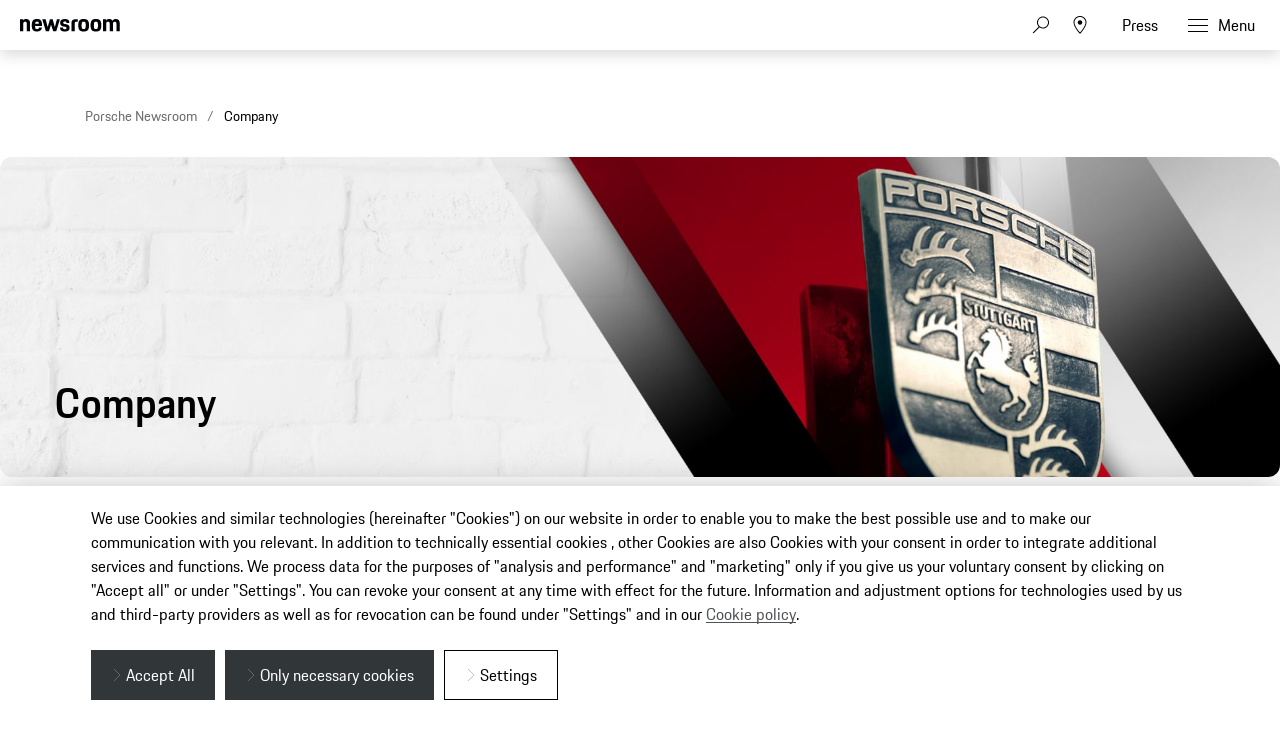

--- FILE ---
content_type: text/html;charset=UTF-8
request_url: https://newsroom.porsche.com/en_AU/company.html
body_size: 34143
content:
<!DOCTYPE html>
<html lang="en_AU" data-language-tag="en-AU" class="">
<head>
        <!--Usercentrics-->
<script type="application/javascript" src="https://app.usercentrics.eu/latest/main.js" language="en" id="ipmlalhY8"></script>
<!-- End Usercentrics-->

<!-- Global site tag (gtag.js) - Google Analytics -->
<script async src="https://www.googletagmanager.com/gtag/js?id=G-DMP86QNB61"></script>
<script>
  window.dataLayer = window.dataLayer || [];
  function gtag(){dataLayer.push(arguments);}
  gtag('js', new Date());
  
  
  gtag('config', 'UA-192735323-1');
  gtag('config', 'G-DMP86QNB61');
  
</script>
<!--End Google Analytics-->
<meta charset="utf-8">
<meta http-equiv="X-UA-Compatible" content="IE=edge">
<title>Company - Porsche Newsroom AUS</title>
<meta name="viewport" content="width=device-width,initial-scale=1,maximum-scale=1">
<meta name="description" content="">
<meta name="keywords" content="">
<meta http-equiv="content-language" content="en_au">
<meta http-equiv="robots" content="index,follow,noodp">
<link rel="canonical" href="https://newsroom.porsche.com/en_AU/company.html">
<meta property="og:type" content="website"/>
<meta property="og:url" content="https://newsroom.porsche.com/en_AU/company.html"/>
<meta property="og:image" content="https://newsroom.porsche.com/image/teaser_700x395x1_5/b1f22cd2-8714-470b-8a5a-bd5ec66afb79.jpg">
<meta itemprop="image" content="https://newsroom.porsche.com/image/teaser_700x395x1_5/b1f22cd2-8714-470b-8a5a-bd5ec66afb79.jpg">
<meta property="og:site_name" content="Porsche Newsroom"/>
<meta property="social-count-url" content="https://newsroom.porsche.com/social-media/">
<link rel="apple-touch-icon" href="/dam/jcr:0e3d0d6f-5293-4a90-9fbc-0d17bbc29fc2/apple-touch-icon">
<link rel="apple-touch-icon" sizes="76x76" href="/dam/jcr:e1ec9ff0-bea1-47ba-8bf5-a2c1eca9865d/apple-touch-icon-76x76">
<link rel="apple-touch-icon" sizes="120x120" href="/dam/jcr:8d379cc4-582a-4ce1-a0d3-635c19e417ae/apple-touch-icon-120x120">
<link rel="apple-touch-icon" sizes="152x152" href="">
<link rel="shortcut icon" href="/dam/jcr:e7d45c12-7464-44aa-a1f9-591e00892214/favicon_2024.ico" type="image/x-icon">
<link rel="icon" href="/dam/jcr:e7d45c12-7464-44aa-a1f9-591e00892214/favicon_2024.ico" type="image/x-icon">
<!--[if gt IE 8]><!-->
<link rel="stylesheet" href="/.resources/porsche-templating/css/style.css?c95dfc4fdc92d430b31cc04169b9366e07174fac"> <!--<![endif]-->
<meta itemprop="logo" content="/.resources/porsche-templating/img/logo.jpg">
<script type="text/javascript" src="/.resources/porsche-templating/js/main.min.js?c95dfc4fdc92d430b31cc04169b9366e07174fac" async></script>
<!--[if IE 9]>
<link rel="stylesheet" href="/.resources/porsche-templating/css/ie9-hacks.css?c95dfc4fdc92d430b31cc04169b9366e07174fac">
<script type="text/javascript" src="/.resources/porsche-templating/js/polyfills.min.js?c95dfc4fdc92d430b31cc04169b9366e07174fac" async></script>
<![endif]-->
<script type="text/javascript">var tableFactsData = [];</script><meta name="twitter:card" content="summary_large_image" />
<meta name="twitter:site" content="@PorscheNewsroom" />
<meta name="twitter:title" content="" />
<meta name="twitter:description" content="" />
<meta name="twitter:image" content="https://newsroom.porsche.com/image/teaser_700x395x1_5/b1f22cd2-8714-470b-8a5a-bd5ec66afb79.jpg" />
<meta name="twitter:url" content="https://newsroom.porsche.com/en_AU/company.html" /></head>
<body class=" flag-lg" data-controller="" data-action="" data-ctx-path="">
<div class="page ">

    <header role="banner" id="page-header" class="page-header">
<div class="header-wrapper">
    <div class="header-container">

        <div class="header-logo header-logo-newsroom">
            <a href="/en_AU.html">

<svg class="logo-newsroom" width="164" height="35" viewBox="0 0 164 35" fill="none" xmlns="http://www.w3.org/2000/svg">
<g clip-path="url(#clip0_2516_68405)">
<path d="M0 26.8497H1.98347V32.9914H2.78466V26.8497H4.75833V26.1159H0V26.8497ZM5.59287 32.9914H6.37455V29.9206C6.37455 29.0129 6.72625 28.7521 7.40052 28.7521C8.09414 28.7521 8.36773 29.0709 8.36773 29.9302V32.9914H9.14941V29.7274C9.14941 28.6846 8.65112 28.0472 7.59584 28.0472C7.00964 28.0472 6.57974 28.2597 6.37455 28.6845V26.1159H5.59287V32.9914ZM12.1334 33.0687C13.2962 33.0687 13.7848 32.5182 13.8825 31.5526H13.179C13.091 32.1996 12.8077 32.4313 12.1335 32.4313C11.3225 32.4313 10.9805 32.1127 10.9707 30.6256H13.9118V30.442C13.9118 28.8487 13.4623 28.0473 12.1237 28.0473C10.7851 28.0473 10.1891 28.7907 10.1891 30.5483C10.1891 32.3541 10.7557 33.0687 12.1334 33.0687ZM12.0944 28.7521C12.8077 28.7521 13.1008 29.0322 13.1594 30.0268H10.9903C11.0685 29.0322 11.4202 28.7521 12.0944 28.7521ZM17.8378 32.9914L18.0332 27.8155L19.9386 32.9914H20.4662L22.352 27.883L22.5571 32.9914H23.3388L23.0457 26.1159H22.2347L20.2317 31.6781L18.1896 26.1159H17.3298L17.0562 32.9914H17.8378ZM26.3522 33.0687C27.5149 33.0687 28.0034 32.5182 28.1011 31.5526H27.3976C27.3097 32.1996 27.0263 32.4313 26.3522 32.4313C25.5412 32.4313 25.1993 32.1127 25.1895 30.6256H28.1304V30.442C28.1304 28.8487 27.681 28.0473 26.3424 28.0473C25.0038 28.0473 24.4078 28.7907 24.4078 30.5483C24.4078 32.3541 24.9745 33.0687 26.3522 33.0687ZM26.3131 28.7521C27.0263 28.7521 27.3194 29.0322 27.3781 30.0268H25.209C25.2872 29.0322 25.6389 28.7521 26.3131 28.7521ZM30.8507 33.0687C31.4858 33.0687 31.9157 32.808 32.16 32.2962V32.9914H32.9124V26.1159H32.1307V28.6652C31.9059 28.25 31.5053 28.0472 30.9484 28.0472C29.6489 28.0472 29.0432 28.8101 29.0432 30.558C29.0432 32.3058 29.5413 33.0687 30.8507 33.0687ZM30.9874 32.4313C30.1374 32.4313 29.8248 31.9678 29.8248 30.558C29.8248 29.1771 30.1375 28.7521 30.9875 28.7521C31.7887 28.7521 32.1307 29.1288 32.1307 30.558C32.1307 31.9678 31.8179 32.4313 30.9874 32.4313ZM34.2256 27.0236H35.0073V26.1159H34.2256V27.0236ZM34.2256 32.9914H35.0073V28.1244H34.2256V32.9914ZM36.0666 31.7843C36.0666 32.5858 36.5844 33.0687 37.5126 33.0687C38.1672 33.0687 38.5678 32.7694 38.7535 32.3927V32.9914H39.5059V29.6695C39.5059 28.7135 39.0955 28.0473 37.9132 28.0473C36.6333 28.0473 36.2131 28.617 36.1838 29.6599H36.897C36.9068 28.9549 37.1511 28.7232 37.8448 28.7232C38.558 28.7232 38.7242 29.0708 38.7242 29.7661V30.0751L37.9913 30.191C36.7798 30.3938 36.0666 30.7607 36.0666 31.7843ZM38.7242 31.3884C38.7242 32.0451 38.3333 32.441 37.6787 32.441C37.1217 32.441 36.8482 32.1899 36.8482 31.6974C36.8482 31.2414 37.0748 30.9405 37.8984 30.8027L38.7242 30.6834V31.3884ZM42.9825 32.9914H43.7934V30.2585H45.1515C46.4218 30.2585 47.1545 29.795 47.1545 28.221C47.1545 26.6759 46.5683 26.1158 45.1711 26.1158H42.9825V32.9914ZM45.1711 26.8497C46.0211 26.8497 46.3436 27.1395 46.3436 28.221C46.3436 29.3316 46.0211 29.5923 45.1515 29.5923H43.7934V26.8497H45.1711ZM49.738 33.0687C51.1157 33.0687 51.6726 32.3058 51.6726 30.558C51.6726 28.8101 51.145 28.0472 49.738 28.0472C48.3408 28.0472 47.8034 28.8101 47.8034 30.558C47.8034 32.3058 48.331 33.0687 49.738 33.0687ZM49.738 32.4313C48.9075 32.4313 48.5851 31.9678 48.5851 30.558C48.5851 29.1771 48.9075 28.7521 49.738 28.7521C50.5686 28.7521 50.891 29.1771 50.891 30.558C50.891 31.9678 50.5686 32.4313 49.738 32.4313ZM52.7123 32.9914H53.494V29.515C53.494 29.0418 53.7383 28.8004 54.2171 28.8004H54.9596V28.1244H54.1878C53.2107 28.1244 52.7123 28.6459 52.7123 29.5729V32.9914ZM55.5499 28.8004H56.1752V31.4946C56.1752 32.4893 56.6637 32.9914 57.6506 32.9914H58.403V32.3541H57.7874C57.1718 32.3541 56.9569 32.1223 56.9569 31.4657V28.8004H58.403V28.1244H56.9569V26.9657H56.2045V28.1244H55.5499V28.8004ZM59.0713 31.7843C59.0713 32.5858 59.5892 33.0687 60.5174 33.0687C61.1721 33.0687 61.5727 32.7694 61.7583 32.3927V32.9914H62.5107V29.6695C62.5107 28.7135 62.1003 28.0473 60.9181 28.0473C59.638 28.0473 59.2179 28.617 59.1886 29.6599H59.9019C59.9116 28.9549 60.1559 28.7232 60.8496 28.7232C61.5629 28.7232 61.729 29.0708 61.729 29.7661V30.0751L60.9962 30.191C59.7846 30.3938 59.0713 30.7607 59.0713 31.7843ZM61.729 31.3884C61.729 32.0451 61.3382 32.441 60.6836 32.441C60.1266 32.441 59.853 32.1899 59.853 31.6974C59.853 31.2414 60.0796 30.9405 60.9032 30.8027L61.729 30.6834V31.3884ZM63.7848 32.9914H64.5665V26.1159H63.7849L63.7848 32.9914ZM67.9552 32.9914H68.7076V32.383C68.9322 32.8563 69.3329 33.0687 69.9191 33.0687C71.248 33.0687 71.8244 32.3058 71.8244 30.558C71.8244 28.8101 71.3262 28.0472 69.9582 28.0472C69.3817 28.0472 68.9713 28.279 68.7368 28.7425V26.116H67.9552V32.9914ZM69.8898 32.4313C69.0593 32.4313 68.7368 31.9678 68.7368 30.558C68.7368 29.1288 69.0886 28.7521 69.8898 28.7521C70.7399 28.7521 71.0526 29.1771 71.0526 30.558C71.0526 31.9678 70.7399 32.4313 69.8898 32.4313ZM72.5514 34.3626V35H72.9423C73.8803 35 74.1734 34.5268 74.4763 33.6384L76.3621 28.1244H75.639L74.3884 31.9292L73.1377 28.1244H72.3169L73.9975 33.0397L73.8216 33.5902C73.6262 34.1695 73.3526 34.3626 72.9325 34.3626H72.5514ZM79.1742 32.9914H79.9852V30.2585H81.3434C82.6136 30.2585 83.3464 29.795 83.3464 28.221C83.3464 26.6759 82.7601 26.1158 81.3629 26.1158H79.1742V32.9914ZM81.363 26.8497C82.213 26.8497 82.5354 27.1395 82.5354 28.221C82.5354 29.3316 82.213 29.5923 81.3434 29.5923H79.9852V26.8497H81.363ZM85.9299 33.0687C87.3075 33.0687 87.8644 32.3058 87.8644 30.558C87.8644 28.8101 87.3368 28.0472 85.9299 28.0472C84.5326 28.0472 83.9953 28.8101 83.9953 30.558C83.9953 32.3058 84.5229 33.0687 85.9299 33.0687ZM85.9299 32.4313C85.0993 32.4313 84.7769 31.9678 84.7769 30.558C84.7769 29.1771 85.0993 28.7521 85.9299 28.7521C86.7604 28.7521 87.0828 29.1771 87.0828 30.558C87.0828 31.9678 86.7604 32.4313 85.9299 32.4313ZM88.9042 32.9914H89.6859V29.515C89.6859 29.0418 89.9301 28.8004 90.4088 28.8004H91.1514V28.1244H90.3795C89.4025 28.1244 88.9042 28.6459 88.9042 29.5729V32.9914ZM91.7222 31.6105C91.8003 32.4603 92.152 33.0687 93.4027 33.0687C94.6435 33.0687 95.1223 32.5375 95.1223 31.7361C95.1223 30.9636 94.7706 30.5386 93.8424 30.3165L93.3246 30.191C92.6992 30.0365 92.5234 29.8337 92.5234 29.4185C92.5234 28.955 92.7285 28.7232 93.4222 28.7232C94.0378 28.7232 94.3114 28.8874 94.3504 29.5729H95.0637C95.0539 28.4431 94.4774 28.0472 93.4222 28.0472C92.367 28.0472 91.771 28.4914 91.771 29.4184C91.771 30.2586 92.2205 30.6352 92.9337 30.809L93.4613 30.9345C94.1941 31.1084 94.3602 31.2339 94.3602 31.7361C94.3602 32.2285 94.1355 32.4507 93.432 32.4507C92.7969 32.4507 92.5038 32.2575 92.4354 31.6105H91.7222ZM97.8621 33.0687C98.9565 33.0687 99.5525 32.5375 99.6405 31.147H98.8978C98.8294 32.1127 98.5265 32.4313 97.8328 32.4313C97.0316 32.4313 96.719 32.0257 96.719 30.5483C96.719 29.1674 97.0219 28.7521 97.8328 28.7521C98.5265 28.7521 98.7904 29.0225 98.8978 29.9302H99.6404C99.5427 28.6942 99.0639 28.0472 97.8621 28.0472C96.4943 28.0472 95.9374 28.8004 95.9374 30.5483C95.9374 32.3637 96.4748 33.0687 97.8621 33.0687ZM100.661 32.9914H101.442V29.9206C101.442 29.0129 101.794 28.7521 102.468 28.7521C103.162 28.7521 103.436 29.0709 103.436 29.9302V32.9914H104.217V29.7274C104.217 28.6846 103.719 28.0472 102.664 28.0472C102.077 28.0472 101.647 28.2597 101.442 28.6845V26.1159H100.661V32.9914ZM107.201 33.0687C108.364 33.0687 108.852 32.5182 108.95 31.5526H108.247C108.159 32.1996 107.875 32.4313 107.201 32.4313C106.39 32.4313 106.048 32.1127 106.038 30.6256H108.98V30.442C108.98 28.8487 108.53 28.0473 107.191 28.0473C105.853 28.0473 105.257 28.7907 105.257 30.5483C105.257 32.3541 105.824 33.0687 107.201 33.0687ZM107.162 28.7521C107.875 28.7521 108.168 29.0322 108.227 30.0268H106.058C106.136 29.0322 106.488 28.7521 107.162 28.7521ZM114.508 33.1073C116.071 33.1073 116.745 32.3734 116.824 30.4903H116.062L116.034 30.7954C115.906 32.0063 115.576 32.4699 114.508 32.4699C113.18 32.4699 112.801 31.906 112.78 29.7096L112.779 29.5053C112.779 27.3519 113.14 26.7339 114.508 26.7339C115.651 26.7339 115.964 27.2071 116.042 28.6362H116.814C116.736 26.8497 116.286 26 114.508 26C112.564 26 111.948 26.956 111.948 29.5053C111.948 32.1609 112.554 33.1073 114.508 33.1073ZM117.668 31.7843C117.668 32.5858 118.186 33.0687 119.114 33.0687C119.769 33.0687 120.169 32.7694 120.355 32.3927V32.9914H121.107V29.6695C121.107 28.7135 120.697 28.0473 119.515 28.0473C118.235 28.0473 117.814 28.617 117.785 29.6599H118.498C118.508 28.9549 118.752 28.7232 119.446 28.7232C120.159 28.7232 120.326 29.0708 120.326 29.7661V30.0751L119.593 30.191C118.381 30.3938 117.668 30.7607 117.668 31.7843ZM120.326 31.3884C120.326 32.0451 119.935 32.441 119.28 32.441C118.723 32.441 118.45 32.1899 118.45 31.6974C118.45 31.2414 118.676 30.9405 119.5 30.8027L120.326 30.6834V31.3884ZM122.342 32.9914H123.124V29.515C123.124 29.0418 123.368 28.8004 123.847 28.8004H124.59V28.1244H123.818C122.841 28.1244 122.342 28.6459 122.342 29.5729V32.9914ZM125.16 31.6105C125.238 32.4603 125.59 33.0687 126.841 33.0687C128.082 33.0687 128.561 32.5375 128.561 31.7361C128.561 30.9636 128.209 30.5386 127.281 30.3165L126.763 30.191C126.137 30.0365 125.962 29.8337 125.962 29.4185C125.962 28.955 126.167 28.7232 126.86 28.7232C127.476 28.7232 127.75 28.8874 127.789 29.5729H128.502C128.492 28.4431 127.916 28.0472 126.86 28.0472C125.805 28.0472 125.209 28.4914 125.209 29.4184C125.209 30.2586 125.659 30.6352 126.372 30.809L126.9 30.9345C127.632 31.1084 127.798 31.2339 127.798 31.7361C127.798 32.2285 127.574 32.4507 126.87 32.4507C126.235 32.4507 125.942 32.2575 125.874 31.6105H125.16ZM130.914 32.9914H131.656L132.164 31.3305H134.812L135.32 32.9914H136.151L133.972 26.1159H133.092L130.914 32.9914ZM133.483 27.0526L134.597 30.6545H132.379L133.483 27.0526ZM136.897 31.3884C136.897 32.4313 137.396 33.0687 138.451 33.0687C139.076 33.0687 139.506 32.8466 139.701 32.3734V32.9914H140.454V28.1244H139.672V31.1952C139.672 32.0837 139.35 32.4313 138.646 32.4313C137.943 32.4313 137.679 32.0548 137.679 31.1953V28.1244H136.897V31.3884ZM141.494 31.6105C141.572 32.4603 141.923 33.0687 143.174 33.0687C144.415 33.0687 144.894 32.5375 144.894 31.7361C144.894 30.9636 144.542 30.5386 143.614 30.3165L143.096 30.191C142.471 30.0365 142.295 29.8337 142.295 29.4185C142.295 28.955 142.5 28.7232 143.194 28.7232C143.809 28.7232 144.083 28.8874 144.122 29.5729H144.835C144.825 28.4431 144.249 28.0472 143.194 28.0472C142.138 28.0472 141.542 28.4914 141.542 29.4184C141.542 30.2586 141.992 30.6352 142.705 30.809L143.233 30.9345C143.965 31.1084 144.132 31.2339 144.132 31.7361C144.132 32.2285 143.907 32.4507 143.203 32.4507C142.568 32.4507 142.275 32.2575 142.207 31.6105H141.494ZM145.494 28.8004H146.119V31.4946C146.119 32.4893 146.608 32.9914 147.594 32.9914H148.347V32.3541H147.731C147.116 32.3541 146.901 32.1223 146.901 31.4657V28.8004H148.347V28.1244H146.901V26.9657H146.148V28.1244H145.494V28.8004ZM149.152 32.9914H149.934V29.515C149.934 29.0418 150.178 28.8004 150.657 28.8004H151.399V28.1244H150.627C149.65 28.1244 149.152 28.6459 149.152 29.5729V32.9914ZM151.911 31.7843C151.911 32.5858 152.429 33.0687 153.357 33.0687C154.012 33.0687 154.413 32.7694 154.598 32.3927V32.9914H155.351V29.6695C155.351 28.7135 154.94 28.0473 153.758 28.0473C152.478 28.0473 152.058 28.617 152.029 29.6599H152.742C152.752 28.9549 152.996 28.7232 153.69 28.7232C154.403 28.7232 154.569 29.0708 154.569 29.7661V30.0751L153.836 30.191C152.625 30.3938 151.911 30.7607 151.911 31.7843ZM154.569 31.3884C154.569 32.0451 154.178 32.441 153.524 32.441C152.967 32.441 152.693 32.1899 152.693 31.6974C152.693 31.2414 152.92 30.9405 153.743 30.8027L154.569 30.6834V31.3884ZM156.625 32.9914H157.407V26.1159H156.625V32.9914ZM158.72 27.0237H159.501V26.1159H158.72V27.0237ZM158.72 32.9914H159.501V28.1244H158.72V32.9914ZM160.561 31.7843C160.561 32.5858 161.079 33.0687 162.007 33.0687C162.661 33.0687 163.062 32.7694 163.248 32.3927V32.9914H164V29.6695C164 28.7135 163.59 28.0473 162.407 28.0473C161.127 28.0473 160.707 28.617 160.678 29.6599H161.391C161.401 28.9549 161.645 28.7232 162.339 28.7232C163.052 28.7232 163.218 29.0708 163.218 29.7661V30.0751L162.486 30.191C161.274 30.3938 160.561 30.7607 160.561 31.7843ZM163.218 31.3884C163.218 32.0451 162.828 32.441 162.173 32.441C161.616 32.441 161.342 32.1899 161.342 31.6974C161.342 31.2414 161.569 30.9405 162.393 30.8027L163.218 30.6834V31.3884Z" fill="black"/>
<path fill-rule="evenodd" clip-rule="evenodd" d="M0 20.6773V0.3227H5.125V2.7063C5.8163 0.969 7.4423 0 10.0453 0C14.7227 0 16.4712 2.5847 16.4712 7.4715V20.6773H11.0627V8.6427C11.0627 5.5332 10.3712 4.6445 8.2563 4.6445C6.0188 4.6445 5.3688 5.5332 5.3688 8.6427V20.6773H0ZM28.1214 21C21.574 21 19.296 18.2142 19.296 10.581C19.296 2.9887 21.655 0 27.918 0C34.4258 0 36.1338 3.3929 36.1338 10.5407V11.5903H24.665C24.746 16.3153 25.56 17.043 28.081 17.043C30.1149 17.043 30.9684 16.477 31.1719 14.4172H35.9709C35.6457 18.4565 33.4093 21 28.1214 21ZM28 4.4023C26.048 4.4023 25.0306 4.927 24.746 8.1179H31.0505C30.847 5.0889 30.033 4.4023 28 4.4023ZM42.4904 20.6773L36.5118 0.3227H42.0833L45.4597 13.5697L49.2827 0.3227H53.5126L57.2941 13.5697L60.711 0.3227H65.5504L59.5315 20.6773H54.5695L50.9502 9.3695L47.5738 20.6773H42.4904ZM65.8476 14.4986H70.6466C70.768 16.6389 71.5415 17.2039 73.615 17.2039C75.8524 17.2039 76.3404 16.5575 76.3404 15.1441C76.3404 13.7306 75.8119 13.4079 73.7374 13.0037L71.2155 12.5192C68.1245 11.9139 65.9285 10.1366 65.9285 6.2601C65.9285 2.0197 68.6945 0 73.615 0C79.1469 0 81.1394 2.1001 81.1394 6.9055H76.4619C76.3404 4.7652 75.7299 4.2405 73.7375 4.2405C71.663 4.2405 71.0535 4.6848 71.0535 6.1787C71.0535 7.4715 71.582 7.9963 73.8185 8.4406L76.3405 8.9252C79.8789 9.6118 81.4653 11.55 81.4653 14.9832C81.4653 18.537 79.5943 21 73.453 21C67.108 21 66.0501 18.173 65.8476 14.4986ZM84.5148 20.6773V7.3499C84.5148 2.3826 86.5488 0.3227 91.5917 0.3227H95.0087V4.725H92.3237C90.5752 4.725 89.8837 5.4116 89.8837 7.1478V20.6773H84.5148ZM104.659 21C98.0291 21 95.8331 18.4153 95.8331 10.5005C95.8331 2.4228 98.1516 0 104.659 0C111.166 0 113.485 2.6651 113.485 10.5005C113.485 18.4153 111.288 21 104.659 21ZM104.659 16.9214C107.303 16.9214 107.994 16.0327 107.994 10.5004C107.994 5.3714 107.303 4.5641 104.658 4.5641C102.056 4.5641 101.283 5.3714 101.283 10.5005C101.283 16.073 102.057 16.9214 104.659 16.9214ZM124.832 21C118.203 21 116.006 18.4153 116.006 10.5005C116.006 2.4228 118.324 0 124.832 0C131.339 0 133.658 2.6651 133.658 10.5005C133.658 18.4153 131.46 21 124.832 21ZM124.832 16.9214C127.476 16.9214 128.167 16.0327 128.167 10.5004C128.167 5.3714 127.476 4.5641 124.832 4.5641C122.229 4.5641 121.456 5.3714 121.456 10.5005C121.456 16.073 122.229 16.9214 124.832 16.9214ZM136.424 20.6773V0.3227H141.549V2.7063C142.241 0.969 143.868 0 146.471 0C149.439 0 151.229 1.0505 152.165 3.1094C152.856 1.1712 154.768 0 157.574 0C162.251 0 164 2.5847 164 7.4715V20.6773H158.591V8.6427C158.591 5.5332 157.899 4.6445 155.784 4.6445C153.629 4.6445 152.897 5.4116 152.897 8.319V20.6773H147.487V8.6427C147.487 5.5332 146.796 4.6445 144.681 4.6445C142.525 4.6445 141.793 5.4116 141.793 8.319V20.6773H136.424Z" fill="black"/>
</g>
<defs>
<clipPath id="clip0_2516_68405">
<rect width="164" height="35" fill="white"/>
</clipPath>
</defs>
</svg>
<svg width="148" height="20" viewBox="0 0 148 20" fill="none" xmlns="http://www.w3.org/2000/svg" class="logo-newsroom-plain">
    <path fill-rule="evenodd" clip-rule="evenodd" d="M0 18.9207V0.2952H4.6152V2.4759C5.2371 0.8874 6.7014 0 9.045 0C13.257 0 14.8311 2.3652 14.8311 6.8364V18.9207H9.9612V7.9083C9.9612 5.0634 9.3384 4.2498 7.434 4.2498C5.4189 4.2498 4.833 5.0634 4.833 7.9083V18.9207H0ZM25.3224 19.2168C19.4274 19.2168 17.3754 16.6671 17.3754 9.6822C17.3754 2.7342 19.4994 0 25.1388 0C30.9996 0 32.5368 3.105 32.5368 9.6453V10.6056H22.2102C22.2822 14.9292 23.0157 15.5952 25.2855 15.5952C27.117 15.5952 27.8865 15.0777 28.0692 13.1922H32.3901C32.0976 16.8885 30.0834 19.2168 25.3224 19.2168ZM25.2126 4.0284C23.4549 4.0284 22.5396 4.5081 22.2831 7.4286H27.9594C27.7767 4.6566 27.0432 4.0284 25.2126 4.0284ZM38.2608 18.9207L32.8779 0.2952H37.8945L40.9347 12.4173L44.3772 0.2934H48.186L51.5916 12.4164L54.6678 0.2934H59.0256L53.6058 18.9198H49.1382L45.8784 8.5734L42.8382 18.9207H38.2608ZM59.2938 13.2669H63.6138C63.7236 15.2253 64.4202 15.7419 66.2868 15.7419C68.3028 15.7419 68.742 15.1515 68.742 13.8573C68.742 12.564 68.265 12.2688 66.3975 11.8989L64.1268 11.4561C61.3431 10.9017 59.3658 9.2754 59.3658 5.7285C59.3658 1.8477 61.857 0 66.2868 0C71.2683 0 73.0629 1.9215 73.0629 6.318H68.8509C68.742 4.3605 68.1921 3.8799 66.3975 3.8799C64.53 3.8799 63.981 4.2867 63.981 5.6529C63.981 6.8364 64.4571 7.317 66.4704 7.7229L68.742 8.1666C71.928 8.7948 73.3563 10.5696 73.3563 13.7106C73.3563 16.9623 71.6715 19.2168 66.1419 19.2168C60.4278 19.2168 59.4756 16.6293 59.2929 13.2678L59.2938 13.2669ZM76.1022 18.9207V6.7257C76.1022 2.1807 77.9337 0.2952 82.4742 0.2952H85.5522V4.3236H83.133C81.558 4.3236 80.9361 4.9518 80.9361 6.5403V18.9207H76.1022ZM94.2408 19.2168C88.2711 19.2168 86.2938 16.8516 86.2938 9.6084C86.2938 2.2167 88.3818 0 94.2408 0C100.102 0 102.189 2.439 102.189 9.6084C102.189 16.8516 100.21 19.2168 94.2408 19.2168ZM94.2408 15.4845C96.6222 15.4845 97.245 14.6709 97.245 9.6084C97.245 4.9149 96.6222 4.176 94.2408 4.176C91.8981 4.176 91.2015 4.9149 91.2015 9.6084C91.2015 14.7078 91.8981 15.4845 94.2408 15.4845ZM112.406 19.2168C106.438 19.2168 104.459 16.8516 104.459 9.6084C104.459 2.2167 106.547 0 112.406 0C118.265 0 120.353 2.439 120.353 9.6084C120.353 16.8516 118.375 19.2168 112.406 19.2168ZM112.406 15.4845C114.787 15.4845 115.41 14.6709 115.41 9.6084C115.41 4.9149 114.787 4.176 112.406 4.176C110.063 4.176 109.366 4.9149 109.366 9.6084C109.366 14.7078 110.063 15.4845 112.406 15.4845ZM122.845 18.9207V0.2952H127.46V2.4759C128.083 0.8865 129.548 0 131.891 0C134.564 0 136.175 0.9612 137.019 2.8449C137.641 1.0719 139.362 0 141.89 0C146.101 0 147.677 2.3652 147.677 6.8364V18.9207H142.805V7.9083C142.805 5.0634 142.182 4.2498 140.278 4.2498C138.337 4.2498 137.678 4.9518 137.678 7.6122V18.9207H132.807V7.9083C132.807 5.0634 132.184 4.2498 130.28 4.2498C128.339 4.2498 127.679 4.9518 127.679 7.6122V18.9207H122.845Z" fill="#010205"/>
</svg>                </a>
        </div>


        <div class="header-logo header-logo-wordmark">
            <a href="/en_AU.html">
<svg width="234" height="17" viewBox="0 0 234 17" fill="none" xmlns="http://www.w3.org/2000/svg"><path d="M26.36 12.5728C28.9253 12.5728 30.3067 11.1915 30.3067 8.62613V4.7328C30.3067 2.16747 28.9253 0.786133 26.36 0.786133H0.119995V16.7861H3.74666V12.5728H26.36ZM26.68 4.94613V8.4128C26.68 8.8288 26.456 9.0528 26.04 9.0528H3.74666V4.30613H26.04C26.456 4.30613 26.68 4.53013 26.68 4.94613ZM38.4133 16.7861C35.848 16.7861 34.4667 15.4048 34.4667 12.8395V4.7328C34.4667 2.16747 35.848 0.786133 38.4133 0.786133H60.12C62.6853 0.786133 64.0667 2.16747 64.0667 4.7328V12.8395C64.0667 15.4048 62.6853 16.7861 60.12 16.7861H38.4133ZM59.8 13.2661C60.216 13.2661 60.44 13.0421 60.44 12.6261V4.94613C60.44 4.53013 60.216 4.30613 59.8 4.30613H38.7333C38.3173 4.30613 38.0933 4.53013 38.0933 4.94613V12.6261C38.0933 13.0421 38.3173 13.2661 38.7333 13.2661H59.8ZM94.84 11.3461C96.965 12.2399 98.4588 14.3381 98.4667 16.7861H94.84C94.84 13.9061 93.5067 12.5728 90.6267 12.5728H71.9067V16.7861H68.28V0.786133H94.52C97.0853 0.786133 98.4667 2.16747 98.4667 4.7328V7.40693C98.4667 9.86347 97.2 11.2341 94.84 11.3461ZM94.2 9.0528C94.616 9.0528 94.84 8.8288 94.84 8.4128V4.94613C94.84 4.53013 94.616 4.30613 94.2 4.30613H71.9067V9.0528H94.2ZM102.467 4.7328C102.467 2.16747 103.848 0.786133 106.413 0.786133H132.12V3.7728H106.733C106.317 3.7728 106.093 3.9968 106.093 4.4128V6.6528C106.093 7.0688 106.317 7.2928 106.733 7.2928H128.707C131.272 7.2928 132.653 8.67413 132.653 11.2395V12.8395C132.653 15.4048 131.272 16.7861 128.707 16.7861H103V13.7995H128.387C128.803 13.7995 129.027 13.5755 129.027 13.1595V10.9195C129.027 10.5035 128.803 10.2795 128.387 10.2795H106.413C103.848 10.2795 102.467 8.89813 102.467 6.3328V4.7328ZM136.76 4.7328C136.76 2.16747 138.141 0.786133 140.707 0.786133H165.773V4.30613H141.027C140.611 4.30613 140.387 4.53013 140.387 4.94613V12.6261C140.387 13.0421 140.611 13.2661 141.027 13.2661H165.773V16.7861H140.707C138.141 16.7861 136.76 15.4048 136.76 12.8395V4.7328ZM198.413 0.786133V16.7861H194.787V10.5461H173.613V16.7861H169.987V0.786133H173.613V7.02613H194.787V0.786133H198.413ZM206.307 3.7728V7.2928H233.88V10.2795H206.307V13.7995H233.88V16.7861H202.68V0.786133H233.88V3.7728H206.307Z" fill="#010205"/></svg>                </a>
        </div>


        <div class="header-navigation">
            <input type="checkbox" id="mobile-menu-toggle" class="mobile-menu-toggle menu-toggle is-visuallyhidden">
            <input type="checkbox" id="account-flyout-toggle" class="account-flyout-toggle menu-toggle is-visuallyhidden">
            <input type="checkbox" id="search-flyout-toggle" class="search-flyout-toggle menu-toggle is-visuallyhidden">
            <input type="checkbox" id="language-flyout-toggle" class="language-flyout-toggle menu-toggle is-visuallyhidden">
            <input type="checkbox" id="press-flyout-toggle" class="press-flyout-toggle menu-toggle is-visuallyhidden">
            <input type="radio" id="sub-reset" name="submenu" value="0" class="is-visuallyhidden" autocomplete="off">
            <div class="component-navigation" role="navigation">
                <nav class="menu-wrapper">
                        <ul class="flat menu top-level" role="menu">
                                <li role="menuitem"  aria-haspopup="true">
                                        <div class="label">
                                            <a href="/en_AU/products.html"
                                               title="Products"
                                                    
                                                    
                                            >
                                                <span class="inner-label">Products</span>
                                            </a>
                                                <label for="sub-products" class="arrow-sub">
<svg width="100%" height="100%" viewBox="0 0 24 24" fill="none" xmlns="http://www.w3.org/2000/svg">
    <path d="M15.1214 11.9966L9.64395 5.50001L8.87547 6.14175L13.8145 11.9997L8.87499 17.8583L9.64347 18.5L15.1187 12.0061L15.125 12.0008L15.1241 11.9997L15.1245 11.9992L15.1214 11.9966Z" fill="#010205"/>
</svg>
                                                </label>
                                        </div>
                                        <input type="radio" id="sub-products" name="submenu"
                                               value="1"
                                               class="sub-check is-visuallyhidden" autocomplete="off">
                                        <ul class="flat menu sub-level" aria-label="submenu">
                                            <li role="menuitem" class="menu-title">
                                                <label for="sub-reset" class="arrow-back">
<svg width="100%" height="100%" viewBox="0 0 24 24" fill="none" xmlns="http://www.w3.org/2000/svg">
    <path d="M8.87857 12.0034L14.3561 18.5L15.1245 17.8582L10.1855 12.0003L15.125 6.14175L14.3565 5.5L8.88129 11.9939L8.875 11.9992L8.87593 12.0003L8.87547 12.0008L8.87857 12.0034Z" fill="#010205"/>
</svg>
                                                </label>
                                                <a href="/en_AU/products.html"
                                                   class="label"
                                                        
                                                   title="Products">Products</a>
                                            </li>
                                                <li role="menuitem">
                                                    <a href="/en_AU/products/718.html"
                                                       class="label"
                                                            
                                                       title="718">718</a>
                                                </li>
                                                <li role="menuitem">
                                                    <a href="/en_AU/products/911.html"
                                                       class="label"
                                                            
                                                       title="911">911</a>
                                                </li>
                                                <li role="menuitem">
                                                    <a href="/en_AU/products/cayenne.html"
                                                       class="label"
                                                            
                                                       title="Cayenne">Cayenne</a>
                                                </li>
                                                <li role="menuitem">
                                                    <a href="/en_AU/products/macan.html"
                                                       class="label"
                                                            
                                                       title="Macan">Macan</a>
                                                </li>
                                                <li role="menuitem">
                                                    <a href="/en_AU/products/panamera.html"
                                                       class="label"
                                                            
                                                       title="Panamera">Panamera</a>
                                                </li>
                                                <li role="menuitem">
                                                    <a href="/en_AU/products/taycan.html"
                                                       class="label"
                                                            
                                                       title="Taycan">Taycan</a>
                                                </li>
                                                <li role="menuitem">
                                                    <a href="/en_AU/products/australian-product-highlights.html"
                                                       class="label"
                                                            
                                                       title="Australian Product Highlights">Australian Product Highlights</a>
                                                </li>
                                                <li role="menuitem">
                                                    <a href="/en_AU/products/international-events.html"
                                                       class="label"
                                                            
                                                       title="International Events">International Events</a>
                                                </li>
                                        </ul>
                                </li>
                                <li role="menuitem"  aria-haspopup="true">
                                        <div class="label">
                                            <a href="/en_AU/innovation.html"
                                               title="Innovation"
                                                    
                                                    
                                            >
                                                <span class="inner-label">Innovation</span>
                                            </a>
                                                <label for="sub-innovation" class="arrow-sub">
<svg width="100%" height="100%" viewBox="0 0 24 24" fill="none" xmlns="http://www.w3.org/2000/svg">
    <path d="M15.1214 11.9966L9.64395 5.50001L8.87547 6.14175L13.8145 11.9997L8.87499 17.8583L9.64347 18.5L15.1187 12.0061L15.125 12.0008L15.1241 11.9997L15.1245 11.9992L15.1214 11.9966Z" fill="#010205"/>
</svg>
                                                </label>
                                        </div>
                                        <input type="radio" id="sub-innovation" name="submenu"
                                               value="1"
                                               class="sub-check is-visuallyhidden" autocomplete="off">
                                        <ul class="flat menu sub-level" aria-label="submenu">
                                            <li role="menuitem" class="menu-title">
                                                <label for="sub-reset" class="arrow-back">
<svg width="100%" height="100%" viewBox="0 0 24 24" fill="none" xmlns="http://www.w3.org/2000/svg">
    <path d="M8.87857 12.0034L14.3561 18.5L15.1245 17.8582L10.1855 12.0003L15.125 6.14175L14.3565 5.5L8.88129 11.9939L8.875 11.9992L8.87593 12.0003L8.87547 12.0008L8.87857 12.0034Z" fill="#010205"/>
</svg>
                                                </label>
                                                <a href="/en_AU/innovation.html"
                                                   class="label"
                                                        
                                                   title="Innovation">Innovation</a>
                                            </li>
                                                <li role="menuitem">
                                                    <a href="/en_AU/innovation/engineering.html"
                                                       class="label"
                                                            
                                                       title="Engineering">Engineering</a>
                                                </li>
                                                <li role="menuitem">
                                                    <a href="/en_AU/innovation/digital-deep-tech.html"
                                                       class="label"
                                                            
                                                       title="Digital & Deep Tech">Digital & Deep Tech</a>
                                                </li>
                                        </ul>
                                </li>
                                <li role="menuitem"  aria-haspopup="true">
                                        <div class="label">
                                            <a href="/en_AU/motorsports.html"
                                               title="Motorsports"
                                                    
                                                    
                                            >
                                                <span class="inner-label">Motorsports</span>
                                            </a>
                                                <label for="sub-motorsports" class="arrow-sub">
<svg width="100%" height="100%" viewBox="0 0 24 24" fill="none" xmlns="http://www.w3.org/2000/svg">
    <path d="M15.1214 11.9966L9.64395 5.50001L8.87547 6.14175L13.8145 11.9997L8.87499 17.8583L9.64347 18.5L15.1187 12.0061L15.125 12.0008L15.1241 11.9997L15.1245 11.9992L15.1214 11.9966Z" fill="#010205"/>
</svg>
                                                </label>
                                        </div>
                                        <input type="radio" id="sub-motorsports" name="submenu"
                                               value="1"
                                               class="sub-check is-visuallyhidden" autocomplete="off">
                                        <ul class="flat menu sub-level" aria-label="submenu">
                                            <li role="menuitem" class="menu-title">
                                                <label for="sub-reset" class="arrow-back">
<svg width="100%" height="100%" viewBox="0 0 24 24" fill="none" xmlns="http://www.w3.org/2000/svg">
    <path d="M8.87857 12.0034L14.3561 18.5L15.1245 17.8582L10.1855 12.0003L15.125 6.14175L14.3565 5.5L8.88129 11.9939L8.875 11.9992L8.87593 12.0003L8.87547 12.0008L8.87857 12.0034Z" fill="#010205"/>
</svg>
                                                </label>
                                                <a href="/en_AU/motorsports.html"
                                                   class="label"
                                                        
                                                   title="Motorsports">Motorsports</a>
                                            </li>
                                                <li role="menuitem">
                                                    <a href="https://www.carreracup.com.au/"
                                                       class="label"
                                                            
                                                       title="Porsche Paynter Dixon Carrera Cup Australia">Porsche Paynter Dixon Carrera Cup Australia</a>
                                                </li>
                                                <li role="menuitem">
                                                    <a href="https://www.gt3cupchallenge.com.au/"
                                                       class="label"
                                                            
                                                       title="Porsche Michelin Sprint Challenge Australia">Porsche Michelin Sprint Challenge Australia</a>
                                                </li>
                                                <li role="menuitem">
                                                    <a href="https://www.porschesprintchallenge.com.au/gt-motorsports/"
                                                       class="label"
                                                            
                                                       title="GT Motorsports Australia">GT Motorsports Australia</a>
                                                </li>
                                                <li role="menuitem">
                                                    <a href="/en_AU/motorsports/media-guide.html"
                                                       class="label"
                                                            
                                                       title="GT Motorsports News">GT Motorsports News</a>
                                                </li>
                                                <li role="menuitem">
                                                    <a href="/en_AU/motorsports/formula-e.html"
                                                       class="label"
                                                            
                                                       title="Formula E">Formula E</a>
                                                </li>
                                                <li role="menuitem">
                                                    <a href="/en_AU/motorsports/esports-racing.html"
                                                       class="label"
                                                            
                                                       title="Esports Racing">Esports Racing</a>
                                                </li>
                                        </ul>
                                </li>
                                <li role="menuitem"  aria-haspopup="true">
                                        <div class="label">
                                            <a href="/en_AU/company.html"
                                               title="Company"
                                                     class="is-active" 
                                                    
                                            >
                                                <span class="inner-label">Company</span>
                                            </a>
                                                <label for="sub-company" class="arrow-sub">
<svg width="100%" height="100%" viewBox="0 0 24 24" fill="none" xmlns="http://www.w3.org/2000/svg">
    <path d="M15.1214 11.9966L9.64395 5.50001L8.87547 6.14175L13.8145 11.9997L8.87499 17.8583L9.64347 18.5L15.1187 12.0061L15.125 12.0008L15.1241 11.9997L15.1245 11.9992L15.1214 11.9966Z" fill="#010205"/>
</svg>
                                                </label>
                                        </div>
                                        <input type="radio" id="sub-company" name="submenu"
                                               value="1"
                                               class="sub-check is-visuallyhidden" autocomplete="off">
                                        <ul class="flat menu sub-level" aria-label="submenu">
                                            <li role="menuitem" class="menu-title">
                                                <label for="sub-reset" class="arrow-back">
<svg width="100%" height="100%" viewBox="0 0 24 24" fill="none" xmlns="http://www.w3.org/2000/svg">
    <path d="M8.87857 12.0034L14.3561 18.5L15.1245 17.8582L10.1855 12.0003L15.125 6.14175L14.3565 5.5L8.88129 11.9939L8.875 11.9992L8.87593 12.0003L8.87547 12.0008L8.87857 12.0034Z" fill="#010205"/>
</svg>
                                                </label>
                                                <a href="/en_AU/company.html"
                                                   class="label"
                                                        
                                                   title="Company">Company</a>
                                            </li>
                                                <li role="menuitem">
                                                    <a href="/en_AU/company/executive-board-porsche-ag.html"
                                                       class="label"
                                                            
                                                       title="Porsche AG Executive Board">Porsche AG Executive Board</a>
                                                </li>
                                                <li role="menuitem">
                                                    <a href="/en_AU/company/porsche-australia-19322.html"
                                                       class="label"
                                                            
                                                       title="Location">Location</a>
                                                </li>
                                                <li role="menuitem">
                                                    <a href="/en_AU/company/production-sales-finance.html"
                                                       class="label"
                                                            
                                                       title="Production, Sales & Finance">Production, Sales & Finance</a>
                                                </li>
                                                <li role="menuitem">
                                                    <a href="/en_AU/company/employees-society.html"
                                                       class="label"
                                                            
                                                       title="Employees & Society">Employees & Society</a>
                                                </li>
                                        </ul>
                                </li>
                                <li role="menuitem"  aria-haspopup="true">
                                        <div class="label">
                                            <a href="/en_AU/history.html"
                                               title="History"
                                                    
                                                    
                                            >
                                                <span class="inner-label">History</span>
                                            </a>
                                                <label for="sub-history" class="arrow-sub">
<svg width="100%" height="100%" viewBox="0 0 24 24" fill="none" xmlns="http://www.w3.org/2000/svg">
    <path d="M15.1214 11.9966L9.64395 5.50001L8.87547 6.14175L13.8145 11.9997L8.87499 17.8583L9.64347 18.5L15.1187 12.0061L15.125 12.0008L15.1241 11.9997L15.1245 11.9992L15.1214 11.9966Z" fill="#010205"/>
</svg>
                                                </label>
                                        </div>
                                        <input type="radio" id="sub-history" name="submenu"
                                               value="1"
                                               class="sub-check is-visuallyhidden" autocomplete="off">
                                        <ul class="flat menu sub-level" aria-label="submenu">
                                            <li role="menuitem" class="menu-title">
                                                <label for="sub-reset" class="arrow-back">
<svg width="100%" height="100%" viewBox="0 0 24 24" fill="none" xmlns="http://www.w3.org/2000/svg">
    <path d="M8.87857 12.0034L14.3561 18.5L15.1245 17.8582L10.1855 12.0003L15.125 6.14175L14.3565 5.5L8.88129 11.9939L8.875 11.9992L8.87593 12.0003L8.87547 12.0008L8.87857 12.0034Z" fill="#010205"/>
</svg>
                                                </label>
                                                <a href="/en_AU/history.html"
                                                   class="label"
                                                        
                                                   title="History">History</a>
                                            </li>
                                                <li role="menuitem">
                                                    <a href="/en_AU/history/heritage.html"
                                                       class="label"
                                                            
                                                       title="Heritage">Heritage</a>
                                                </li>
                                                <li role="menuitem">
                                                    <a href="/en_AU/history/porsche-museum.html"
                                                       class="label"
                                                            
                                                       title="Porsche Museum">Porsche Museum</a>
                                                </li>
                                        </ul>
                                </li>
                                <li role="menuitem">
                                        <div class="label">
                                            <a href="/en_AU/sustainability.html"
                                                    
                                               title="Sustainability">
                                                <span class="inner-label">Sustainability</span>
                                            </a>
                                        </div>
                                </li>
                                <li role="menuitem">
                                        <div class="label">
                                            <a href="/en_AU/sports.html"
                                                    
                                               title="Sports">
                                                <span class="inner-label">Sports</span>
                                            </a>
                                        </div>
                                </li>
                                <li role="menuitem"  aria-haspopup="true">
                                        <div class="label">
                                            <a href="/en_AU/lifestyle.html"
                                               title="Lifestyle"
                                                    
                                                    
                                            >
                                                <span class="inner-label">Lifestyle</span>
                                            </a>
                                                <label for="sub-lifestyle" class="arrow-sub">
<svg width="100%" height="100%" viewBox="0 0 24 24" fill="none" xmlns="http://www.w3.org/2000/svg">
    <path d="M15.1214 11.9966L9.64395 5.50001L8.87547 6.14175L13.8145 11.9997L8.87499 17.8583L9.64347 18.5L15.1187 12.0061L15.125 12.0008L15.1241 11.9997L15.1245 11.9992L15.1214 11.9966Z" fill="#010205"/>
</svg>
                                                </label>
                                        </div>
                                        <input type="radio" id="sub-lifestyle" name="submenu"
                                               value="1"
                                               class="sub-check is-visuallyhidden" autocomplete="off">
                                        <ul class="flat menu sub-level" aria-label="submenu">
                                            <li role="menuitem" class="menu-title">
                                                <label for="sub-reset" class="arrow-back">
<svg width="100%" height="100%" viewBox="0 0 24 24" fill="none" xmlns="http://www.w3.org/2000/svg">
    <path d="M8.87857 12.0034L14.3561 18.5L15.1245 17.8582L10.1855 12.0003L15.125 6.14175L14.3565 5.5L8.88129 11.9939L8.875 11.9992L8.87593 12.0003L8.87547 12.0008L8.87857 12.0034Z" fill="#010205"/>
</svg>
                                                </label>
                                                <a href="/en_AU/lifestyle.html"
                                                   class="label"
                                                        
                                                   title="Lifestyle">Lifestyle</a>
                                            </li>
                                                <li role="menuitem">
                                                    <a href="/en_AU/lifestyle/woman-with-drive.html"
                                                       class="label"
                                                            
                                                       title="woman with drive">woman with drive</a>
                                                </li>
                                        </ul>
                                </li>
                        </ul>
                    <ul class="flat menu top-level" role="menu">
                            <li role="menuitem">
                                <div class="label">
                                    <a href="https://newstv.porsche.de/en/" title="NewsTV">
                                        <span class="inner-label">NewsTV</span>
                                    </a>
                                </div>
                            </li>
                    </ul>
                </nav>

                <ul class="flat options">
                    <li class="is-hidden">
                        <a href="" class="cart-items">
                            <span class="cart-amount">0</span>
<svg width="100%" height="100%" viewBox="0 0 24 24" fill="none" xmlns="http://www.w3.org/2000/svg"><path d="M20 13.1426V17.1426C20 18.2471 19.1046 19.1426 18 19.1426H6C4.89543 19.1426 4 18.2471 4 17.1426V13.1426H5V17.1426C5 17.6554 5.38604 18.0781 5.88338 18.1359L6 18.1426H18C18.5128 18.1426 18.9355 17.7565 18.9933 17.2592L19 17.1426V13.1426H20Z" fill="#010205"/></svg>                        </a>
                    </li>
                    <li class="toggle-search">
                        <input type="checkbox" id="search" class="is-visuallyhidden">
                        <label for="search-flyout-toggle" class="toggle">
<svg width="100%" height="100%" viewBox="0 0 24 24" fill="none" xmlns="http://www.w3.org/2000/svg">
    <path d="M14.0022 3.5C17.3137 3.5 19.9996 6.187 19.9996 9.5C19.9996 12.813 17.3137 15.5 14.0022 15.5C12.6677 15.5 11.4348 15.0636 10.4384 14.3258L4.42976 20.3337L3.72266 19.6266L9.68492 13.6642C8.64471 12.585 8.00482 11.1171 8.00482 9.5C8.00482 6.187 10.6906 3.5 14.0022 3.5ZM14.0022 4.5C11.2464 4.5 9.00438 6.743 9.00438 9.5C9.00438 12.257 11.2464 14.5 14.0022 14.5C16.758 14.5 19 12.257 19 9.5C19 6.743 16.758 4.5 14.0022 4.5Z" fill="#010205"/>
</svg>
                        </label>
                        <section class="flyout flyout-search">
                            <form action="/en_AU/media-search.html"
                                  method="GET">
                                <fieldset>
                                    <input type="text" name="keyword"
                                           placeholder="Find Press Releases, Images and Videos"
                                           class="has-submit">
                                    <button class="submit" type="submit">
                                        <span aria-hidden="true"><svg width="100%" height="100%" viewBox="0 0 24 24" fill="none" xmlns="http://www.w3.org/2000/svg">
    <path d="M14.0022 3.5C17.3137 3.5 19.9996 6.187 19.9996 9.5C19.9996 12.813 17.3137 15.5 14.0022 15.5C12.6677 15.5 11.4348 15.0636 10.4384 14.3258L4.42976 20.3337L3.72266 19.6266L9.68492 13.6642C8.64471 12.585 8.00482 11.1171 8.00482 9.5C8.00482 6.187 10.6906 3.5 14.0022 3.5ZM14.0022 4.5C11.2464 4.5 9.00438 6.743 9.00438 9.5C9.00438 12.257 11.2464 14.5 14.0022 14.5C16.758 14.5 19 12.257 19 9.5C19 6.743 16.758 4.5 14.0022 4.5Z" fill="#010205"/>
</svg>
</span>
                                        <span class="is-visuallyhidden">Senden</span>
                                    </button>
                                </fieldset>
                            </form>
                        </section>
                    </li>
                    <li class="toggle-language">
                        <input type="checkbox" id="language" class="is-visuallyhidden">
                        <label for="language-flyout-toggle" class="toggle">
<svg width="100%" height="100%" viewBox="0 0 24 24" fill="none" xmlns="http://www.w3.org/2000/svg">
    <g clip-path="url(#clip0_2603_68568)">
        <path d="M12 3C15.6562 3 18.5 5.8637 18.5 9.5456C18.5 14.0453 12 21 12 21C12 21 5.5 14.0453 5.5 9.5456C5.5 5.8637 8.34375 3 12 3ZM12 4C10.4666 4 9.08043 4.61269 8.1 5.6C7.11292 6.594 6.5 7.99171 6.5 9.5456C6.5 12.8683 10.3375 17.6041 11.9998 19.5C13.6619 17.6048 17.5 12.8686 17.5 9.5456C17.5 7.99171 16.8871 6.594 15.9 5.6C14.9196 4.61269 13.5334 4 12 4Z" fill="#010205"/>
        <path d="M14.25 9.5C14.25 10.7426 13.2426 11.75 12 11.75C10.7574 11.75 9.75 10.7426 9.75 9.5C9.75 8.25736 10.7574 7.25 12 7.25C13.2426 7.25 14.25 8.25736 14.25 9.5Z" fill="#010205"/>
    </g>
    <defs>
        <clipPath id="clip0_2603_68568">
            <rect width="100%" height="100%" fill="white"/>
        </clipPath>
    </defs>
</svg>
                        </label>
                        <section class="flyout flyout-language">
                            <ul class="flat menu sub-level language" aria-label="language" data-language-url="/.rest/pnr/languages/v1/8ef662f5-146f-4bee-b443-061aa4510e61">
                            </ul>
                        </section>
                    </li>

                        <li class="toggle-press">
                            <input type="checkbox" id="press" class="is-visuallyhidden">
                            <label for="press-flyout-toggle" class="toggle">
                                Press
                            </label>

                            <section class="flyout flyout-press">
                                <ul class="flat menu sub-level press" aria-label="press">
                                    <li role="menuitem">
                                        <a href="/en_AU/press.html" class="label" title="press">Press</a>
                                    </li>

                                        <li role="menuitem">
                                            <a href="/en_AU/contact-and-information.html"
                                               class="label"
                                               title="Press Contacts">Press Contacts</a>
                                        </li>
                                        <li role="menuitem">
                                            <a href="/en_AU/press-releases.html"
                                               class="label"
                                               title="Press Releases">Press Releases</a>
                                        </li>
                                        <li role="menuitem">
                                            <a href="/en_AU/products/australian-product-highlights.html"
                                               class="label"
                                               title="Australian Product Highlights">Australian Product Highlights</a>
                                        </li>
                                        <li role="menuitem">
                                            <a href="/en_AU/press-kits.html"
                                               class="label"
                                               title="International Press Kits">International Press Kits</a>
                                        </li>
                                        <li role="menuitem">
                                            <a href="/en_AU/images-videos.html"
                                               class="label"
                                               title="Images & Videos">Images & Videos</a>
                                        </li>
                                        <li role="menuitem">
                                            <a href="/en_AU/podcasts.html"
                                               class="label"
                                               title="Podcasts">Podcasts</a>
                                        </li>

                                </ul>
                            </section>
                        </li>

                </ul>
                <label class="burger-button toggle" for="mobile-menu-toggle">
                    <div class="burger-wrapper">
                        <span class="burger-inner"></span>
                    </div>
                    <span class="burger-label">Menu</span>

                </label>

            </div>
        </div>

    </div>
</div>
    </header>

    <!-- themes_40 -->
        <nav class="breadcrumb-nav hide-small col-m-12 col-l-12">
            <ul class="flat" itemscope itemtype="https://schema.org/BreadcrumbList">
                <li itemprop="itemListElement" itemscope itemtype="https://schema.org/ListItem">
                    <a href="https://newsroom.porsche.com/en_AU.html" itemprop="item" title="Porsche Newsroom">
                        <span itemprop="name">Porsche Newsroom</span>
                    </a>
                    <meta itemprop="position" content="1" />
                </li>
                <li itemprop="itemListElement" itemscope itemtype="https://schema.org/ListItem">
                    <a href="https://newsroom.porsche.com/en_AU/company.html" itemprop="item" title="Company">
                        <span itemprop="name">Company</span>
                    </a>
                    <meta itemprop="position" content="2" />
                </li>
            </ul>
        </nav>

    <main role="main">
<article class="teaser-narrow     teaser teaser-top no-hover-line   text-inside-m text-inside-l
 full-page-width-s full-page-width-m full-page-width-l">
    <div class="hover-bg no-link"></div>
    <picture class="teaser-image">
        <source srcset="/.imaging/mte/porsche-templating-theme/image_1290x323/dam/pnr/other/header-pics/einheitlich/20.02.2019_Unternehmen.jpg/jcr:content/20.02.2019_Unternehmen.jpg" media="(min-width: 768px)" >
        <source srcset="/.imaging/mte/porsche-templating-theme/image_1290x323/dam/pnr/other/header-pics/einheitlich/20.02.2019_Unternehmen.jpg/jcr:content/20.02.2019_Unternehmen.jpg">
        <img src="/.imaging/mte/porsche-templating-theme/image_1290x323/dam/pnr/other/header-pics/einheitlich/20.02.2019_Unternehmen.jpg/jcr:content/20.02.2019_Unternehmen.jpg" alt="">
    </picture>

    <div class="teaser-content ">
        <h1 class="teaser-title  ">
                <span title="Company" class="teaser-link">
                    Company
                </span>
        </h1>
        <div></div>
    </div>
</article>
<section class="content-section  flex-wrap">
    <h2 class="section-headline col-s-12 col-m-12 col-l-12 no-mb">
            News
    </h2>
</section>

<section class="comp-load-teaser content-section" data-template="news-teaser" data-lang="en_AU" data-teaser="3,4,6" data-servlet-url="/.rest/pnr/articles/v1/search?excludes=">
    <ul class="filter-list is-hidden">
        <li>
            <input value="Company,Company" name="filter-96606453-2726-4af7-b7fe-09dbef761735" id="filter-96606453-2726-4af7-b7fe-09dbef761735" class="is-visuallyhidden" checked="checked" type="radio">
        </li>
    </ul>


    <div class="result-wrapper">
<div class="col-s-12 col-m-6 col-l-4">
<article class="teaser ">
    <div itemscope itemtype="http://schema.org/ImageObject" class="teaser-image">
        <img loading="lazy" class="" itemprop="thumbnailUrl" src="https://porschepictures.flowcenter.de/pmdb/thumbnail.cgi?id=329688&w=1080&h=609&crop=1&public=1&cs=86045ab5c54b56a2" alt="Porsche delivers 279,449 sports cars to customers in 2025" />
        <meta itemprop="representativeOfPage" content="false" />
        <meta itemprop="caption" content="Porsche delivers 279,449 sports cars to customers in 2025" />
        <meta itemprop="name" content="Porsche delivers 279,449 sports cars to customers in 2025" />
        <meta itemprop="description" content="A balanced sales structure across individual markets helped Porsche deliver 279,449 cars in 2025." />
    </div>
    <div class="teaser-content ">
        <div class="teaser-header">
                <span class="teaser-category seperator-after" title="" >
                     Company
                </span>

            <time class="teaser-date " datetime="16/01/2026">16/01/2026</time>
        </div>
        <div class="teaser-body">
            <h3 class="teaser-title  ">
                <a href="https://newsroom.porsche.com/en_AU/2026/company/porsche-deliveries-2025-41527.html" title="Porsche delivers 279,449 sports cars to customers in 2025" class="teaser-link">
                    Porsche delivers 279,449 sports cars to customers in 2025
                </a>
            </h3>
            <p >
                A balanced sales structure across individual markets helped Porsche deliver 279,449 cars in 2025.
            </p>
        </div>
    </div>
</article>
</div><div class="col-s-12 col-m-6 col-l-4">
<article class="teaser ">
    <div itemscope itemtype="http://schema.org/ImageObject" class="teaser-image">
        <img loading="lazy" class="" itemprop="thumbnailUrl" src="https://porschepictures.flowcenter.de/pmdb/thumbnail.cgi?id=329295&w=1080&h=609&crop=1&public=1&cs=c7cb913d642bc9bd" alt="Merry Christmas!" />
        <meta itemprop="representativeOfPage" content="false" />
        <meta itemprop="caption" content="Merry Christmas!" />
        <meta itemprop="name" content="Merry Christmas!" />
        <meta itemprop="description" content="The editorial team of the Porsche Newsroom wishes you a peaceful and healthy Christmas." />
    </div>
    <div class="teaser-content ">
        <div class="teaser-header">
                <span class="teaser-category seperator-after" title="" >
                     Company
                </span>

            <time class="teaser-date " datetime="24/12/2025">24/12/2025</time>
        </div>
        <div class="teaser-body">
            <h3 class="teaser-title  ">
                <a href="https://newsroom.porsche.com/en_AU/2025/company/porsche-merry-christmas-2025-41448.html" title="Merry Christmas!" class="teaser-link">
                    Merry Christmas!
                </a>
            </h3>
            <p >
                The editorial team of the Porsche Newsroom wishes you a peaceful and healthy Christmas.
            </p>
        </div>
    </div>
</article>
</div><div class="col-s-12 col-m-6 col-l-4">
<article class="teaser ">
    <div itemscope itemtype="http://schema.org/ImageObject" class="teaser-image">
        <img loading="lazy" class="" itemprop="thumbnailUrl" src="https://porschepictures.flowcenter.de/pmdb/thumbnail.cgi?id=323017&w=1080&h=609&crop=1&public=1&cs=1abaff140396622c" alt="Porsche Leipzig plant receives Automotive Lean Production Award" />
        <meta itemprop="representativeOfPage" content="false" />
        <meta itemprop="caption" content="Porsche Leipzig plant receives Automotive Lean Production Award" />
        <meta itemprop="name" content="Porsche Leipzig plant receives Automotive Lean Production Award" />
        <meta itemprop="description" content="The winning plant impressed the jury with its innovative automation and intelligent digitalisation." />
    </div>
    <div class="teaser-content ">
        <div class="teaser-header">
                <span class="teaser-category seperator-after" title="" >
                     Company
                </span>

            <time class="teaser-date " datetime="28/11/2025">28/11/2025</time>
        </div>
        <div class="teaser-body">
            <h3 class="teaser-title  ">
                <a href="https://newsroom.porsche.com/en_AU/2025/company/porsche-leipzig-automotive-lean-production-award-2025-41450.html" title="Porsche Leipzig plant receives Automotive Lean Production Award" class="teaser-link">
                    Porsche Leipzig plant receives Automotive Lean Production Award
                </a>
            </h3>
            <p >
                The winning plant impressed the jury with its innovative automation and intelligent digitalisation.
            </p>
        </div>
    </div>
</article>
</div><div class="col-s-12 col-m-6 col-l-4 hide-small">
<article class="teaser ">
    <div itemscope itemtype="http://schema.org/ImageObject" class="teaser-image">
        <img loading="lazy" class="" itemprop="thumbnailUrl" src="https://porschepictures.flowcenter.de/pmdb/thumbnail.cgi?id=328010&w=1080&h=609&crop=1&public=1&cs=821ae435e00c38ad" alt="Kasing Lung presents limited art collectible at "Icons of Porsche 2025"" />
        <meta itemprop="representativeOfPage" content="false" />
        <meta itemprop="caption" content="Kasing Lung presents limited art collectible at &quot;Icons of Porsche 2025&quot;" />
        <meta itemprop="name" content="Kasing Lung presents limited art collectible at &quot;Icons of Porsche 2025&quot;" />
        <meta itemprop="description" content="Labubu is the most famous character in the &quot;The Monsters&quot; series, which inspires fans and collectors worldwide." />
    </div>
    <div class="teaser-content ">
        <div class="teaser-header">
                <span class="teaser-category seperator-after" title="" >
                     Company
                </span>

            <time class="teaser-date " datetime="22/11/2025">22/11/2025</time>
        </div>
        <div class="teaser-body">
            <h3 class="teaser-title  ">
                <a href="https://newsroom.porsche.com/en_AU/2025/company/kopie-porsche-art-collectible-labubu-icons-of-porsche-41181.html" title="Kasing Lung presents limited art collectible at &quot;Icons of Porsche 2025&quot;" class="teaser-link">
                    Kasing Lung presents limited art collectible at "Icons of Porsche 2025"
                </a>
            </h3>
            <p >
                Labubu is the most famous character in the "The Monsters" series, which inspires fans and collectors worldwide.
            </p>
        </div>
    </div>
</article>
</div><div class="col-s-12 col-m-6 col-l-4 hide-small hide-medium">
<article class="teaser ">
    <div itemscope itemtype="http://schema.org/ImageObject" class="teaser-image">
        <img loading="lazy" class="" itemprop="thumbnailUrl" src="/.imaging/mte/porsche-templating-theme/teaser_720x406x1_5/dam/AU_local/2025/Company_AU/Emma-McKeon-PC-Gold-Coast/EmmaMcKeon--93.jpg/jcr:content/EmmaMcKeon--93.jpg" alt="Emma McKeon joins the Porsche family" />
        <meta itemprop="representativeOfPage" content="false" />
        <meta itemprop="caption" content="Emma McKeon joins the Porsche family" />
        <meta itemprop="name" content="Emma McKeon joins the Porsche family" />
        <meta itemprop="description" content="The Australian sporting icon reflects on her shared values with Porsche." />
    </div>
    <div class="teaser-content ">
        <div class="teaser-header">
                <span class="teaser-category seperator-after" title="" >
                    <img class="flag" src="/.resources/porsche-templating/local-content-icons/Australien.png"> Company
                </span>

            <time class="teaser-date " datetime="04/11/2025">04/11/2025</time>
        </div>
        <div class="teaser-body">
            <h3 class="teaser-title  ">
                <a href="https://newsroom.porsche.com/en_AU/2025/company/emma-mckeon-joins-the-porsche-family-40993.html" title="Emma McKeon joins the Porsche family" class="teaser-link">
                    Emma McKeon joins the Porsche family
                </a>
            </h3>
            <p >
                The Australian sporting icon reflects on her shared values with Porsche.
            </p>
        </div>
    </div>
</article>
</div><div class="col-s-12 col-m-6 col-l-4 hide-small hide-medium">
<article class="teaser ">
    <div itemscope itemtype="http://schema.org/ImageObject" class="teaser-image">
        <img loading="lazy" class="" itemprop="thumbnailUrl" src="/.imaging/mte/porsche-templating-theme/teaser_720x406x1_5/dam/AU_local/2025/Company_AU/Porsche-NOW-Chadstone---OCT-2025/Porsche-Now-Chadstone-Press-Release26.jpg/jcr:content/Porsche+Now+Chadstone+Press+Release26.jpg" alt="Porsche NOW launches its newest location at Chadstone" />
        <meta itemprop="representativeOfPage" content="false" />
        <meta itemprop="caption" content="Porsche NOW launches its newest location at Chadstone" />
        <meta itemprop="name" content="Porsche NOW launches its newest location at Chadstone" />
        <meta itemprop="description" content="Porsche introduces its innovative Porsche NOW pop-up concept to Melbourne." />
    </div>
    <div class="teaser-content ">
        <div class="teaser-header">
                <span class="teaser-category seperator-after" title="" >
                    <img class="flag" src="/.resources/porsche-templating/local-content-icons/Australien.png"> Company
                </span>

            <time class="teaser-date " datetime="01/11/2025">01/11/2025</time>
        </div>
        <div class="teaser-body">
            <h3 class="teaser-title  ">
                <a href="https://newsroom.porsche.com/en_AU/2025/company/porsche-now-launches-its-newest-location-at-chadstone-40976.html" title="Porsche NOW launches its newest location at Chadstone" class="teaser-link">
                    Porsche NOW launches its newest location at Chadstone
                </a>
            </h3>
            <p >
                Porsche introduces its innovative Porsche NOW pop-up concept to Melbourne.
            </p>
        </div>
    </div>
</article>
</div>    </div>
    <div class="col-s-12 col-m-12 col-l-12 align-center">
        <span class="loader is-hidden"></span>
        <a href="#" class="btn btn-outline red btn-load-more ">
            More News
        </a>
    </div>
</section>
<section class="comp-slider content-section slider-base full-page-width-wrapper bg-grey-light flex-wrap" data-slides="        1,2,4
">
    <h2 class="section-headline col-s-12 col-m-12 col-l-12 ">
            Current photos and videos
    </h2>
    <div class="swiper-outer-wrapper col-s-12 col-m-12 col-l-12">
        <div class="swiper-container pb-xl no-p-b">

            <div class="swiper-wrapper">

        <div class="swiper-slide">
        </div>
        <div class="swiper-slide">
        </div>
        <div class="swiper-slide">
        </div>
        <div class="swiper-slide">
<article class="teaser ">
    <div itemscope="" itemtype="http://schema.org/ImageObject"
         class="preview-image  ">
        <meta itemprop="representativeOfPage" content="false" />
        <meta itemprop="caption" content="" />
        <meta itemprop="name" content="Fantasy starship Star Wars Tri-Wing S-91x Pegasus Starfighter, 2019, Porsche AG" />
        <meta itemprop="description" content="" />
        <div class="preload-wrapper">
            <img loading="lazy" class="image-loader" itemprop="thumbnailUrl" src="/.resources/porsche-templating/img/placeholder.png" data-src="/.imaging/mte/porsche-templating-theme/teaser_720x406x2/dam/pnr/2019/company/company/2019/Star-Wars0/pictures/b-Pegasus_5.jpg/jcr:content/b-Pegasus_5.jpg" alt="Fantasy starship Star Wars Tri-Wing S-91x Pegasus Starfighter, 2019, Porsche AG" />
            <div class="loader-wrapper">
                <span class="loader image"></span>
            </div>
        </div>
        <div class="media-meta">
            <div class="icon">
<svg width="100%" height="100%" viewBox="0 0 24 24" fill="none" xmlns="http://www.w3.org/2000/svg">
    <g clip-path="url(#clip0_2603_68900)">
        <path d="M4.02532 15.4309L12.0029 19.8L12.0079 19.798L12.0119 19.8L19.9874 15.4369L20.9997 15.9999L12.0029 21L3 15.9999L4.02532 15.4309ZM4.02532 11.4309L12.0029 15.7999L12.0079 15.7979L12.0119 15.7999L19.9874 11.4369L20.9997 11.9999L12.0029 17L3 11.9999L4.02532 11.4309ZM12.0001 3L21 8.00006L12.0032 13.0001L3.0003 8.00006L12.0001 3ZM12.0001 4.14401L5.05995 8.00006L12.0032 11.8001L18.9403 8.00006L12.0001 4.14401Z" fill="#010205"/>
    </g>
    <defs>
        <clipPath id="clip0_2603_68900">
            <rect width="100%" height="100%" fill="white"/>
        </clipPath>
    </defs>
</svg>
            </div>
            <span class="amount">6</span>
        </div>
    </div>

    <div class="teaser-content  " data-thumbnail-gallery="true">
        <div class="teaser-header">
        </div>
        <div class="teaser-body ">
            <h3 class="teaser-title ">
                <a class="lightbox-gallery teaser-link" title="Designer Tri-Wing S91-x Pegasus Starfighter" data-index="1" data-slider="false" data-loop="true" data-asset-copyright-label="Photo Credit" 
                    data-thumbnail-gallery="true">
                    Designer Tri-Wing S91-x Pegasus Starfighter
                    <ul class="is-visuallyhidden image-list" data-gallery-url="/.rest/pnr/gallery/v1/e98de810-db39-4f35-a76c-ef8e16ffa1a5?locale=en_AU" data-title="Designer Tri-Wing S91-x Pegasus Starfighter" data-format="ZIP" data-size="8 MB" 
                        data-asset-id="gallery-e98de810-db39-4f35-a76c-ef8e16ffa1a5" data-download-url="https://newsroom.porsche.com/download/?id=dc31be3c-ee71-4006-ad08-68f7b536f4bb,70d4a4f6-f605-4b4d-b879-aa014f12efa2,5991e709-9dc5-48a9-90b8-14ba9debcc9b,dba17cc0-43cc-4f79-9552-b1064550e3cf,7f6f3f28-553b-4135-8327-8b8004c6e61c,c8724475-496f-46d2-9f97-3a13d08e778c" data-preview-mode="true">
                    </ul>
                </a>
            </h3>
            <p>
                
            </p>
        </div>
        <footer class="teaser-footer ">
            <div class="download download-bar">
                <div class="download-meta">

                    <ul class="flat text-grey has-seperator mb-xs ">
                        <li>ZIP</li>
                        <li>8 MB</li>
                    </ul>
                </div>

                <ul class="flat cta-list">
                    <li>
                        <a href="https://newsroom.porsche.com/download/?id=dc31be3c-ee71-4006-ad08-68f7b536f4bb,70d4a4f6-f605-4b4d-b879-aa014f12efa2,5991e709-9dc5-48a9-90b8-14ba9debcc9b,dba17cc0-43cc-4f79-9552-b1064550e3cf,7f6f3f28-553b-4135-8327-8b8004c6e61c,c8724475-496f-46d2-9f97-3a13d08e778c" class="icon download-button has-indicator" download  rel="nofollow">
<svg width="100%" height="100%" viewBox="0 0 24 24" fill="none" xmlns="http://www.w3.org/2000/svg" area-labelledby="downloadButtonLabel">
    <title id="downloadButtonLabel">download</title>
    <path d="M20 12.6426V16.6426C20 17.7471 19.1046 18.6426 18 18.6426H6C4.89543 18.6426 4 17.7471 4 16.6426V12.6426H5V16.6426C5 17.1554 5.38604 17.5781 5.88338 17.6359L6 17.6426H18C18.5128 17.6426 18.9355 17.2565 18.9933 16.7592L19 16.6426V12.6426H20Z" fill="#010205"/>
    <path d="M11.5039 4.94238L11.5076 12.0318L9.11482 9.63908L8.40771 10.3462L12.0039 13.9424L15.6001 10.3462L14.893 9.63908L12.5002 12.0318L12.5039 4.94238L11.5039 4.94238Z" fill="#010205"/>
</svg>
                        </a>
                    </li>
                </ul></div>    </footer>
    </div>
</article>
        </div>
        <div class="swiper-slide">
<article class="teaser ">
    <div itemscope="" itemtype="http://schema.org/ImageObject"
         class="preview-image  ">
        <meta itemprop="representativeOfPage" content="false" />
        <meta itemprop="caption" content="" />
        <meta itemprop="name" content="" />
        <meta itemprop="description" content="" />
        <div class="preload-wrapper">
            <img loading="lazy" class="image-loader" itemprop="thumbnailUrl" src="/.resources/porsche-templating/img/placeholder.png" data-src="/.imaging/mte/porsche-templating-theme/teaser_720x406x2/dam/pnr/porsche_newsroom/Unternehmen/Standorte/Zuffenhausen/Platin-Auszeichnung--Porsche-Industriequartier-besonders-nachhaltig/b-S17_0690_fine.jpg/jcr:content/b-S17_0690_fine.jpg" alt="Image Alt Text" />
            <div class="loader-wrapper">
                <span class="loader image"></span>
            </div>
        </div>
        <div class="media-meta">
            <div class="icon">
<svg width="100%" height="100%" viewBox="0 0 24 24" fill="none" xmlns="http://www.w3.org/2000/svg">
    <g clip-path="url(#clip0_2603_68900)">
        <path d="M4.02532 15.4309L12.0029 19.8L12.0079 19.798L12.0119 19.8L19.9874 15.4369L20.9997 15.9999L12.0029 21L3 15.9999L4.02532 15.4309ZM4.02532 11.4309L12.0029 15.7999L12.0079 15.7979L12.0119 15.7999L19.9874 11.4369L20.9997 11.9999L12.0029 17L3 11.9999L4.02532 11.4309ZM12.0001 3L21 8.00006L12.0032 13.0001L3.0003 8.00006L12.0001 3ZM12.0001 4.14401L5.05995 8.00006L12.0032 11.8001L18.9403 8.00006L12.0001 4.14401Z" fill="#010205"/>
    </g>
    <defs>
        <clipPath id="clip0_2603_68900">
            <rect width="100%" height="100%" fill="white"/>
        </clipPath>
    </defs>
</svg>
            </div>
            <span class="amount">4</span>
        </div>
    </div>

    <div class="teaser-content  " data-thumbnail-gallery="true">
        <div class="teaser-header">
        </div>
        <div class="teaser-body ">
            <h3 class="teaser-title ">
                <a class="lightbox-gallery teaser-link" title="Top marks for Porsche industrial quarter" data-index="1" data-slider="false" data-loop="true" data-asset-copyright-label="Photo Credit" 
                    data-thumbnail-gallery="true">
                    Top marks for Porsche industrial quarter
                    <ul class="is-visuallyhidden image-list" data-gallery-url="/.rest/pnr/gallery/v1/31d7282a-62c2-4489-8c13-deba2bc9a9c6?locale=en_AU" data-title="Top marks for Porsche industrial quarter" data-format="ZIP" data-size="7 MB" 
                        data-asset-id="gallery-31d7282a-62c2-4489-8c13-deba2bc9a9c6" data-download-url="https://newsroom.porsche.com/download/?id=8eb9dedc-0a7b-4fe3-a9aa-234a222baa85,f3ce79e4-10d1-442d-8301-fdcb72cb3848,05fff402-3c47-43b8-9939-fe67cff702b5,61bbd2ee-bab0-482a-b872-8b1753325a6e" data-preview-mode="true">
                    </ul>
                </a>
            </h3>
            <p>
                
            </p>
        </div>
        <footer class="teaser-footer ">
            <div class="download download-bar">
                <div class="download-meta">

                    <ul class="flat text-grey has-seperator mb-xs ">
                        <li>ZIP</li>
                        <li>7 MB</li>
                    </ul>
                </div>

                <ul class="flat cta-list">
                    <li>
                        <a href="https://newsroom.porsche.com/download/?id=8eb9dedc-0a7b-4fe3-a9aa-234a222baa85,f3ce79e4-10d1-442d-8301-fdcb72cb3848,05fff402-3c47-43b8-9939-fe67cff702b5,61bbd2ee-bab0-482a-b872-8b1753325a6e" class="icon download-button has-indicator" download  rel="nofollow">
<svg width="100%" height="100%" viewBox="0 0 24 24" fill="none" xmlns="http://www.w3.org/2000/svg" area-labelledby="downloadButtonLabel">
    <title id="downloadButtonLabel">download</title>
    <path d="M20 12.6426V16.6426C20 17.7471 19.1046 18.6426 18 18.6426H6C4.89543 18.6426 4 17.7471 4 16.6426V12.6426H5V16.6426C5 17.1554 5.38604 17.5781 5.88338 17.6359L6 17.6426H18C18.5128 17.6426 18.9355 17.2565 18.9933 16.7592L19 16.6426V12.6426H20Z" fill="#010205"/>
    <path d="M11.5039 4.94238L11.5076 12.0318L9.11482 9.63908L8.40771 10.3462L12.0039 13.9424L15.6001 10.3462L14.893 9.63908L12.5002 12.0318L12.5039 4.94238L11.5039 4.94238Z" fill="#010205"/>
</svg>
                        </a>
                    </li>
                </ul></div>    </footer>
    </div>
</article>
        </div>
        <div class="swiper-slide">
<article class="teaser ">
    <div itemscope="" itemtype="http://schema.org/ImageObject"
         class="preview-image  ">
        <meta itemprop="representativeOfPage" content="false" />
        <meta itemprop="caption" content="" />
        <meta itemprop="name" content="Porsche 917-001, Goodwood Members Meeting, 2019, Porsche AG" />
        <meta itemprop="description" content="" />
        <div class="preload-wrapper">
            <img loading="lazy" class="image-loader" itemprop="thumbnailUrl" src="/.resources/porsche-templating/img/placeholder.png" data-src="/.imaging/mte/porsche-templating-theme/teaser_720x406x2/dam/pnr/2019/company/company/2019/Goodwood-Members-Meeting-17444/Premiere/S19_1748_fine.jpg/jcr:content/S19_1748_fine.jpg" alt="Porsche 917-001, Goodwood Members Meeting, 2019, Porsche AG" />
            <div class="loader-wrapper">
                <span class="loader image"></span>
            </div>
        </div>
        <div class="media-meta">
            <div class="icon">
<svg width="100%" height="100%" viewBox="0 0 24 24" fill="none" xmlns="http://www.w3.org/2000/svg">
    <g clip-path="url(#clip0_2603_68900)">
        <path d="M4.02532 15.4309L12.0029 19.8L12.0079 19.798L12.0119 19.8L19.9874 15.4369L20.9997 15.9999L12.0029 21L3 15.9999L4.02532 15.4309ZM4.02532 11.4309L12.0029 15.7999L12.0079 15.7979L12.0119 15.7999L19.9874 11.4369L20.9997 11.9999L12.0029 17L3 11.9999L4.02532 11.4309ZM12.0001 3L21 8.00006L12.0032 13.0001L3.0003 8.00006L12.0001 3ZM12.0001 4.14401L5.05995 8.00006L12.0032 11.8001L18.9403 8.00006L12.0001 4.14401Z" fill="#010205"/>
    </g>
    <defs>
        <clipPath id="clip0_2603_68900">
            <rect width="100%" height="100%" fill="white"/>
        </clipPath>
    </defs>
</svg>
            </div>
            <span class="amount">5</span>
        </div>
    </div>

    <div class="teaser-content  " data-thumbnail-gallery="true">
        <div class="teaser-header">
        </div>
        <div class="teaser-body ">
            <h3 class="teaser-title ">
                <a class="lightbox-gallery teaser-link" title="Four Porsche 917 at Goodwood Members' Meeting" data-index="1" data-slider="false" data-loop="true" data-asset-copyright-label="Photo Credit" 
                    data-thumbnail-gallery="true">
                    Four Porsche 917 at Goodwood Members' Meeting
                    <ul class="is-visuallyhidden image-list" data-gallery-url="/.rest/pnr/gallery/v1/6b480fa1-730d-4764-88be-ed12202652ce?locale=en_AU" data-title="Four Porsche 917 at Goodwood Members' Meeting" data-format="ZIP" data-size="17 MB" 
                        data-asset-id="gallery-6b480fa1-730d-4764-88be-ed12202652ce" data-download-url="https://newsroom.porsche.com/download/?id=0bb2eda0-9f93-481b-be98-2a8ff3b9e0f9,100e2319-18b9-41c6-850e-61fba236652e,9b593e4d-08b1-43b8-b787-a76161958b5b,28a63f9b-b639-460a-a740-992a56a4f956,ede68820-6c60-407a-80a4-04a2e980e8c1" data-preview-mode="true">
                    </ul>
                </a>
            </h3>
            <p>
                
            </p>
        </div>
        <footer class="teaser-footer ">
            <div class="download download-bar">
                <div class="download-meta">

                    <ul class="flat text-grey has-seperator mb-xs ">
                        <li>ZIP</li>
                        <li>17 MB</li>
                    </ul>
                </div>

                <ul class="flat cta-list">
                    <li>
                        <a href="https://newsroom.porsche.com/download/?id=0bb2eda0-9f93-481b-be98-2a8ff3b9e0f9,100e2319-18b9-41c6-850e-61fba236652e,9b593e4d-08b1-43b8-b787-a76161958b5b,28a63f9b-b639-460a-a740-992a56a4f956,ede68820-6c60-407a-80a4-04a2e980e8c1" class="icon download-button has-indicator" download  rel="nofollow">
<svg width="100%" height="100%" viewBox="0 0 24 24" fill="none" xmlns="http://www.w3.org/2000/svg" area-labelledby="downloadButtonLabel">
    <title id="downloadButtonLabel">download</title>
    <path d="M20 12.6426V16.6426C20 17.7471 19.1046 18.6426 18 18.6426H6C4.89543 18.6426 4 17.7471 4 16.6426V12.6426H5V16.6426C5 17.1554 5.38604 17.5781 5.88338 17.6359L6 17.6426H18C18.5128 17.6426 18.9355 17.2565 18.9933 16.7592L19 16.6426V12.6426H20Z" fill="#010205"/>
    <path d="M11.5039 4.94238L11.5076 12.0318L9.11482 9.63908L8.40771 10.3462L12.0039 13.9424L15.6001 10.3462L14.893 9.63908L12.5002 12.0318L12.5039 4.94238L11.5039 4.94238Z" fill="#010205"/>
</svg>
                        </a>
                    </li>
                </ul></div>    </footer>
    </div>
</article>
        </div>
        <div class="swiper-slide">
<article class="teaser ">
    <div itemscope="" itemtype="http://schema.org/ImageObject"
         class="preview-image  ">
        <meta itemprop="representativeOfPage" content="false" />
        <meta itemprop="caption" content="" />
        <meta itemprop="name" content="Porsche Studio Bangkok, 2019, Porsche AG" />
        <meta itemprop="description" content="" />
        <div class="preload-wrapper">
            <img loading="lazy" class="image-loader" itemprop="thumbnailUrl" src="/.resources/porsche-templating/img/placeholder.png" data-src="/.imaging/mte/porsche-templating-theme/teaser_720x406x2/dam/pnr/2019/company/company/2019/Porsche-Studio-Bangkok-17261/gallery/b-DSC_2782-Modifier__2_.jpg/jcr:content/b-DSC_2782-Modifier__2_.jpg" alt="Porsche Studio Bangkok, 2019, Porsche AG" />
            <div class="loader-wrapper">
                <span class="loader image"></span>
            </div>
        </div>
        <div class="media-meta">
            <div class="icon">
<svg width="100%" height="100%" viewBox="0 0 24 24" fill="none" xmlns="http://www.w3.org/2000/svg">
    <g clip-path="url(#clip0_2603_68900)">
        <path d="M4.02532 15.4309L12.0029 19.8L12.0079 19.798L12.0119 19.8L19.9874 15.4369L20.9997 15.9999L12.0029 21L3 15.9999L4.02532 15.4309ZM4.02532 11.4309L12.0029 15.7999L12.0079 15.7979L12.0119 15.7999L19.9874 11.4369L20.9997 11.9999L12.0029 17L3 11.9999L4.02532 11.4309ZM12.0001 3L21 8.00006L12.0032 13.0001L3.0003 8.00006L12.0001 3ZM12.0001 4.14401L5.05995 8.00006L12.0032 11.8001L18.9403 8.00006L12.0001 4.14401Z" fill="#010205"/>
    </g>
    <defs>
        <clipPath id="clip0_2603_68900">
            <rect width="100%" height="100%" fill="white"/>
        </clipPath>
    </defs>
</svg>
            </div>
            <span class="amount">8</span>
        </div>
    </div>

    <div class="teaser-content  " data-thumbnail-gallery="true">
        <div class="teaser-header">
        </div>
        <div class="teaser-body ">
            <h3 class="teaser-title ">
                <a class="lightbox-gallery teaser-link" title="This is the new Porsche Studio Bangkok" data-index="1" data-slider="false" data-loop="true" data-asset-copyright-label="Photo Credit" 
                    data-thumbnail-gallery="true">
                    This is the new Porsche Studio Bangkok
                    <ul class="is-visuallyhidden image-list" data-gallery-url="/.rest/pnr/gallery/v1/9b68819e-a0e3-4fa1-947e-407083ae6af5?locale=en_AU" data-title="This is the new Porsche Studio Bangkok" data-format="ZIP" data-size="16 MB" 
                        data-asset-id="gallery-9b68819e-a0e3-4fa1-947e-407083ae6af5" data-download-url="https://newsroom.porsche.com/download/?id=0215237c-4f4f-4d50-883e-2ab96addd745,43d8428f-b28d-4be9-ab0a-2ce222b17f6b,fcf8cc21-0036-40c4-a5c7-675638cd6ee9,d42abf00-5838-4f5c-bfb4-b06771eac819,d152cf11-55fc-47c7-9d17-4aa7ce7e02f9,8deae288-0f2f-4f6f-b997-bdc50b167cf6,75d0736b-c641-4787-80ad-547431cc60cf,bc114f4f-7372-4ada-b884-ed7b8332314b" data-preview-mode="true">
                    </ul>
                </a>
            </h3>
            <p>
                
            </p>
        </div>
        <footer class="teaser-footer ">
            <div class="download download-bar">
                <div class="download-meta">

                    <ul class="flat text-grey has-seperator mb-xs ">
                        <li>ZIP</li>
                        <li>16 MB</li>
                    </ul>
                </div>

                <ul class="flat cta-list">
                    <li>
                        <a href="https://newsroom.porsche.com/download/?id=0215237c-4f4f-4d50-883e-2ab96addd745,43d8428f-b28d-4be9-ab0a-2ce222b17f6b,fcf8cc21-0036-40c4-a5c7-675638cd6ee9,d42abf00-5838-4f5c-bfb4-b06771eac819,d152cf11-55fc-47c7-9d17-4aa7ce7e02f9,8deae288-0f2f-4f6f-b997-bdc50b167cf6,75d0736b-c641-4787-80ad-547431cc60cf,bc114f4f-7372-4ada-b884-ed7b8332314b" class="icon download-button has-indicator" download  rel="nofollow">
<svg width="100%" height="100%" viewBox="0 0 24 24" fill="none" xmlns="http://www.w3.org/2000/svg" area-labelledby="downloadButtonLabel">
    <title id="downloadButtonLabel">download</title>
    <path d="M20 12.6426V16.6426C20 17.7471 19.1046 18.6426 18 18.6426H6C4.89543 18.6426 4 17.7471 4 16.6426V12.6426H5V16.6426C5 17.1554 5.38604 17.5781 5.88338 17.6359L6 17.6426H18C18.5128 17.6426 18.9355 17.2565 18.9933 16.7592L19 16.6426V12.6426H20Z" fill="#010205"/>
    <path d="M11.5039 4.94238L11.5076 12.0318L9.11482 9.63908L8.40771 10.3462L12.0039 13.9424L15.6001 10.3462L14.893 9.63908L12.5002 12.0318L12.5039 4.94238L11.5039 4.94238Z" fill="#010205"/>
</svg>
                        </a>
                    </li>
                </ul></div>    </footer>
    </div>
</article>
        </div>
        <div class="swiper-slide">
<article class="teaser ">
    <div itemscope="" itemtype="http://schema.org/ImageObject"
         class="preview-image  ">
        <meta itemprop="representativeOfPage" content="false" />
        <meta itemprop="caption" content="" />
        <meta itemprop="name" content="911 Carrera 4S (Jet Black Metallic), Valencia, 2019, Porsche AG" />
        <meta itemprop="description" content="" />
        <div class="preload-wrapper">
            <img loading="lazy" class="image-loader" itemprop="thumbnailUrl" src="/.resources/porsche-templating/img/placeholder.png" data-src="/.imaging/mte/porsche-templating-theme/teaser_720x406x2/dam/pnr/2019/products/992-presentation-in-Valencia-16966/pictures/The-new-911-in-Valencia/b-S19_0769_fine.jpg/jcr:content/b-S19_0769_fine.jpg" alt="911 Carrera 4S (Jet Black Metallic), Valencia, 2019, Porsche AG" />
            <div class="loader-wrapper">
                <span class="loader image"></span>
            </div>
        </div>
        <div class="media-meta">
            <div class="icon">
<svg width="100%" height="100%" viewBox="0 0 24 24" fill="none" xmlns="http://www.w3.org/2000/svg">
    <g clip-path="url(#clip0_2603_68900)">
        <path d="M4.02532 15.4309L12.0029 19.8L12.0079 19.798L12.0119 19.8L19.9874 15.4369L20.9997 15.9999L12.0029 21L3 15.9999L4.02532 15.4309ZM4.02532 11.4309L12.0029 15.7999L12.0079 15.7979L12.0119 15.7999L19.9874 11.4369L20.9997 11.9999L12.0029 17L3 11.9999L4.02532 11.4309ZM12.0001 3L21 8.00006L12.0032 13.0001L3.0003 8.00006L12.0001 3ZM12.0001 4.14401L5.05995 8.00006L12.0032 11.8001L18.9403 8.00006L12.0001 4.14401Z" fill="#010205"/>
    </g>
    <defs>
        <clipPath id="clip0_2603_68900">
            <rect width="100%" height="100%" fill="white"/>
        </clipPath>
    </defs>
</svg>
            </div>
            <span class="amount">14</span>
        </div>
    </div>

    <div class="teaser-content  " data-thumbnail-gallery="true">
        <div class="teaser-header">
        </div>
        <div class="teaser-body ">
            <h3 class="teaser-title ">
                <a class="lightbox-gallery teaser-link" title="The new Porsche 911 in Valencia" data-index="1" data-slider="false" data-loop="true" data-asset-copyright-label="Photo Credit" 
                    data-thumbnail-gallery="true">
                    The new Porsche 911 in Valencia
                    <ul class="is-visuallyhidden image-list" data-gallery-url="/.rest/pnr/gallery/v1/4b650f96-6e31-440a-90d0-35468f91c19d?locale=en_AU" data-title="The new Porsche 911 in Valencia" data-format="ZIP" data-size="35 MB" 
                        data-asset-id="gallery-4b650f96-6e31-440a-90d0-35468f91c19d" data-download-url="https://newsroom.porsche.com/download/?id=71bd499d-992c-4ebe-8fcf-53b6595d22d5,ee590861-49ab-4170-90d5-f4f79422579b,93a03204-cc1e-446f-afff-cad31ef73cd7,bb8d91c9-01db-42e2-8cdb-4935e238c8fe,b395a9f5-24e2-4f11-9bb6-00288269a982,115a7818-3087-45b6-94a7-291ecff21943,b923aacd-2926-46b3-94b5-0f169df4b215,434562e7-a861-4aaf-9e37-52e266687573,5629e7af-ca96-412e-a4a3-1a28ef0279af,55a8a001-20d7-4799-b0ad-4566c9738df5,a29bee6c-bbe2-48f8-8873-2ac449380fe2,c7e4eabe-1b97-4ef9-a922-f5d871de66a8,9d8bcfe9-bfa4-4f28-9cda-292681efc847,8d352aaa-4321-46f6-b437-83d6fe0c2c70" data-preview-mode="true">
                    </ul>
                </a>
            </h3>
            <p>
                
            </p>
        </div>
        <footer class="teaser-footer ">
            <div class="download download-bar">
                <div class="download-meta">

                    <ul class="flat text-grey has-seperator mb-xs ">
                        <li>ZIP</li>
                        <li>35 MB</li>
                    </ul>
                </div>

                <ul class="flat cta-list">
                    <li>
                        <a href="https://newsroom.porsche.com/download/?id=71bd499d-992c-4ebe-8fcf-53b6595d22d5,ee590861-49ab-4170-90d5-f4f79422579b,93a03204-cc1e-446f-afff-cad31ef73cd7,bb8d91c9-01db-42e2-8cdb-4935e238c8fe,b395a9f5-24e2-4f11-9bb6-00288269a982,115a7818-3087-45b6-94a7-291ecff21943,b923aacd-2926-46b3-94b5-0f169df4b215,434562e7-a861-4aaf-9e37-52e266687573,5629e7af-ca96-412e-a4a3-1a28ef0279af,55a8a001-20d7-4799-b0ad-4566c9738df5,a29bee6c-bbe2-48f8-8873-2ac449380fe2,c7e4eabe-1b97-4ef9-a922-f5d871de66a8,9d8bcfe9-bfa4-4f28-9cda-292681efc847,8d352aaa-4321-46f6-b437-83d6fe0c2c70" class="icon download-button has-indicator" download  rel="nofollow">
<svg width="100%" height="100%" viewBox="0 0 24 24" fill="none" xmlns="http://www.w3.org/2000/svg" area-labelledby="downloadButtonLabel">
    <title id="downloadButtonLabel">download</title>
    <path d="M20 12.6426V16.6426C20 17.7471 19.1046 18.6426 18 18.6426H6C4.89543 18.6426 4 17.7471 4 16.6426V12.6426H5V16.6426C5 17.1554 5.38604 17.5781 5.88338 17.6359L6 17.6426H18C18.5128 17.6426 18.9355 17.2565 18.9933 16.7592L19 16.6426V12.6426H20Z" fill="#010205"/>
    <path d="M11.5039 4.94238L11.5076 12.0318L9.11482 9.63908L8.40771 10.3462L12.0039 13.9424L15.6001 10.3462L14.893 9.63908L12.5002 12.0318L12.5039 4.94238L11.5039 4.94238Z" fill="#010205"/>
</svg>
                        </a>
                    </li>
                </ul></div>    </footer>
    </div>
</article>
        </div>
        <div class="swiper-slide">
<article class="teaser ">
    <div itemscope="" itemtype="http://schema.org/ImageObject"
         class="preview-image  ">
        <meta itemprop="representativeOfPage" content="false" />
        <meta itemprop="caption" content="" />
        <meta itemprop="name" content="911 Carrera S (Racing Yellow), Circuit Ricardo Tormo racetrack, Valencia, 2019, Porsche AG" />
        <meta itemprop="description" content="" />
        <div class="preload-wrapper">
            <img loading="lazy" class="image-loader" itemprop="thumbnailUrl" src="/.resources/porsche-templating/img/placeholder.png" data-src="/.imaging/mte/porsche-templating-theme/teaser_720x406x2/dam/pnr/2019/products/992-presentation-in-Valencia-16966/pictures/The-new-911-on-the-Circuit-Ricardo-Tormo-racetrack/b-S19_0708_fine.jpg/jcr:content/b-S19_0708_fine.jpg" alt="911 Carrera S (Racing Yellow), Circuit Ricardo Tormo racetrack, Valencia, 2019, Porsche AG" />
            <div class="loader-wrapper">
                <span class="loader image"></span>
            </div>
        </div>
        <div class="media-meta">
            <div class="icon">
<svg width="100%" height="100%" viewBox="0 0 24 24" fill="none" xmlns="http://www.w3.org/2000/svg">
    <g clip-path="url(#clip0_2603_68900)">
        <path d="M4.02532 15.4309L12.0029 19.8L12.0079 19.798L12.0119 19.8L19.9874 15.4369L20.9997 15.9999L12.0029 21L3 15.9999L4.02532 15.4309ZM4.02532 11.4309L12.0029 15.7999L12.0079 15.7979L12.0119 15.7999L19.9874 11.4369L20.9997 11.9999L12.0029 17L3 11.9999L4.02532 11.4309ZM12.0001 3L21 8.00006L12.0032 13.0001L3.0003 8.00006L12.0001 3ZM12.0001 4.14401L5.05995 8.00006L12.0032 11.8001L18.9403 8.00006L12.0001 4.14401Z" fill="#010205"/>
    </g>
    <defs>
        <clipPath id="clip0_2603_68900">
            <rect width="100%" height="100%" fill="white"/>
        </clipPath>
    </defs>
</svg>
            </div>
            <span class="amount">13</span>
        </div>
    </div>

    <div class="teaser-content  " data-thumbnail-gallery="true">
        <div class="teaser-header">
        </div>
        <div class="teaser-body ">
            <h3 class="teaser-title ">
                <a class="lightbox-gallery teaser-link" title="Driving with the new Porsche 911" data-index="1" data-slider="false" data-loop="true" data-asset-copyright-label="Photo Credit" 
                    data-thumbnail-gallery="true">
                    Driving with the new Porsche 911
                    <ul class="is-visuallyhidden image-list" data-gallery-url="/.rest/pnr/gallery/v1/5fa004d5-b829-4035-b7c8-b441bb9cd540?locale=en_AU" data-title="Driving with the new Porsche 911" data-format="ZIP" data-size="24 MB" 
                        data-asset-id="gallery-5fa004d5-b829-4035-b7c8-b441bb9cd540" data-download-url="https://newsroom.porsche.com/download/?id=dd80b8d8-1c1e-47ca-896b-821f9b9ed613,89aafb98-2cc8-4761-b233-5df7b106363a,0fcdaa17-cc16-4e73-957f-77eb26ca5182,7b804af7-1ab1-4153-9f6b-92e1c535e2fd,8c4f821f-f2d5-430c-981e-27e1def4bfa5,dd8b6354-0498-4bb0-9085-8dd91155d4f1,dfbf1db4-e285-48df-8a16-cf071cfd6901,47791184-2f62-4212-9128-fdbe542976bd,cf1334d4-53ae-4ffd-8734-144ab5fef29f,1481dd88-4e73-4c5f-8360-a2d982b12bcd,f3ef0d6a-44f5-4156-9439-cab5451a8302,6051b3ec-6871-4d83-9eaa-521627cf77dc,a33b712e-d943-4ffd-8e06-f1ba154b54a9" data-preview-mode="true">
                    </ul>
                </a>
            </h3>
            <p>
                
            </p>
        </div>
        <footer class="teaser-footer ">
            <div class="download download-bar">
                <div class="download-meta">

                    <ul class="flat text-grey has-seperator mb-xs ">
                        <li>ZIP</li>
                        <li>24 MB</li>
                    </ul>
                </div>

                <ul class="flat cta-list">
                    <li>
                        <a href="https://newsroom.porsche.com/download/?id=dd80b8d8-1c1e-47ca-896b-821f9b9ed613,89aafb98-2cc8-4761-b233-5df7b106363a,0fcdaa17-cc16-4e73-957f-77eb26ca5182,7b804af7-1ab1-4153-9f6b-92e1c535e2fd,8c4f821f-f2d5-430c-981e-27e1def4bfa5,dd8b6354-0498-4bb0-9085-8dd91155d4f1,dfbf1db4-e285-48df-8a16-cf071cfd6901,47791184-2f62-4212-9128-fdbe542976bd,cf1334d4-53ae-4ffd-8734-144ab5fef29f,1481dd88-4e73-4c5f-8360-a2d982b12bcd,f3ef0d6a-44f5-4156-9439-cab5451a8302,6051b3ec-6871-4d83-9eaa-521627cf77dc,a33b712e-d943-4ffd-8e06-f1ba154b54a9" class="icon download-button has-indicator" download  rel="nofollow">
<svg width="100%" height="100%" viewBox="0 0 24 24" fill="none" xmlns="http://www.w3.org/2000/svg" area-labelledby="downloadButtonLabel">
    <title id="downloadButtonLabel">download</title>
    <path d="M20 12.6426V16.6426C20 17.7471 19.1046 18.6426 18 18.6426H6C4.89543 18.6426 4 17.7471 4 16.6426V12.6426H5V16.6426C5 17.1554 5.38604 17.5781 5.88338 17.6359L6 17.6426H18C18.5128 17.6426 18.9355 17.2565 18.9933 16.7592L19 16.6426V12.6426H20Z" fill="#010205"/>
    <path d="M11.5039 4.94238L11.5076 12.0318L9.11482 9.63908L8.40771 10.3462L12.0039 13.9424L15.6001 10.3462L14.893 9.63908L12.5002 12.0318L12.5039 4.94238L11.5039 4.94238Z" fill="#010205"/>
</svg>
                        </a>
                    </li>
                </ul></div>    </footer>
    </div>
</article>
        </div>
        <div class="swiper-slide">
<article class="teaser teaser-asset ">
    <div itemscope="" itemtype="http://schema.org/ImageObject"
         class="preview-image  ">
        <meta itemprop="representativeOfPage" content="false">
        <meta itemprop="caption" content="The „Porsche Charging Service“"/>
        <meta itemprop="name" content="The „Porsche Charging Service“">
        <div class="preload-wrapper">
            <img loading="lazy" class="" itemprop="thumbnailUrl" src="/.resources/porsche-templating/img/placeholder.png" data-src="/.imaging/mte/porsche-templating-theme/teaser_690x388/dam/pnr/other/thumbnails/Charging-Service.jpg/jcr:content/Charging%20Service.jpg"
                 alt="">

            <div class="loader-wrapper"><span class="loader image"></span></div>
        </div>
        <div class="media-meta">
            <div class="icon">
<svg width="100%" height="100%" viewBox="0 0 24 24" fill="none" xmlns="http://www.w3.org/2000/svg" class="play-state">
    <g clip-path="url(#clip0_2603_69063)">
        <path d="M8 19.9995L16 11.9995L8 4V19.9995ZM9 6.4135L14.5855 11.9995L9 17.5855V6.4135Z" fill="#010205"/>
    </g>
    <defs>
        <clipPath id="clip0_2603_69063">
            <rect width="100%" height="100%" fill="white"/>
        </clipPath>
    </defs>
</svg>
            </div>
        </div>
    </div>
    <div class="teaser-content  ">
        <div class="teaser-header">
        </div>


        <div class="teaser-body ">
            <h3 class="teaser-title ">
                <a data-url="//player.vimeo.com/video/274636822?autoplay=1"
                   title="The &bdquo;Porsche Charging Service&ldquo;"
                   data-title="The &bdquo;Porsche Charging Service&ldquo;"
                   data-type="vimeo"
                   data-start-time="0"
                   data-time=""
                   data-format=""
                   data-preview-mode="true"
                   data-additional-info=""
                   class="teaser-link lightbox-video">
                    The &bdquo;Porsche Charging Service&ldquo;
                </a>
            </h3>
            <p>
                
            </p>
        </div>
    </div>
</article>
        </div>
        <div class="swiper-slide">
<article class="teaser ">
    <div itemscope="" itemtype="http://schema.org/ImageObject"
         class="preview-image  ">
        <meta itemprop="representativeOfPage" content="false" />
        <meta itemprop="caption" content="" />
        <meta itemprop="name" content="911 2.0 (original 911), rev counter, Porsche AG" />
        <meta itemprop="description" content="" />
        <div class="preload-wrapper">
            <img loading="lazy" class="image-loader" itemprop="thumbnailUrl" src="/.resources/porsche-templating/img/placeholder.png" data-src="/.imaging/mte/porsche-templating-theme/teaser_720x406x2/dam/pnr/2019/products/992-presentation-in-Valencia-16966/pictures/911-generations-rev-counter/911-2.0-(Ur-911).jpg/jcr:content/911%202.0%20(Ur-911).jpg" alt="911 2.0 (original 911), rev counter, Porsche AG" />
            <div class="loader-wrapper">
                <span class="loader image"></span>
            </div>
        </div>
        <div class="media-meta">
            <div class="icon">
<svg width="100%" height="100%" viewBox="0 0 24 24" fill="none" xmlns="http://www.w3.org/2000/svg">
    <g clip-path="url(#clip0_2603_68900)">
        <path d="M4.02532 15.4309L12.0029 19.8L12.0079 19.798L12.0119 19.8L19.9874 15.4369L20.9997 15.9999L12.0029 21L3 15.9999L4.02532 15.4309ZM4.02532 11.4309L12.0029 15.7999L12.0079 15.7979L12.0119 15.7999L19.9874 11.4369L20.9997 11.9999L12.0029 17L3 11.9999L4.02532 11.4309ZM12.0001 3L21 8.00006L12.0032 13.0001L3.0003 8.00006L12.0001 3ZM12.0001 4.14401L5.05995 8.00006L12.0032 11.8001L18.9403 8.00006L12.0001 4.14401Z" fill="#010205"/>
    </g>
    <defs>
        <clipPath id="clip0_2603_68900">
            <rect width="100%" height="100%" fill="white"/>
        </clipPath>
    </defs>
</svg>
            </div>
            <span class="amount">9</span>
        </div>
    </div>

    <div class="teaser-content  " data-thumbnail-gallery="true">
        <div class="teaser-header">
        </div>
        <div class="teaser-body ">
            <h3 class="teaser-title ">
                <a class="lightbox-gallery teaser-link" title="The generations of the Porsche 911" data-index="1" data-slider="false" data-loop="true" data-asset-copyright-label="Photo Credit" 
                    data-thumbnail-gallery="true">
                    The generations of the Porsche 911
                    <ul class="is-visuallyhidden image-list" data-gallery-url="/.rest/pnr/gallery/v1/79cb1693-e49e-4a9a-ad03-27b057b4f4c3?locale=en_AU" data-title="The generations of the Porsche 911" data-format="ZIP" data-size="4 MB" 
                        data-asset-id="gallery-79cb1693-e49e-4a9a-ad03-27b057b4f4c3" data-download-url="https://newsroom.porsche.com/download/?id=0ea9e0a9-e255-4472-98cd-d32f9ad7cef5,5520779c-dc05-4213-a36b-5a7947c45a45,be4bbdbd-5832-45d5-b99b-47d331586e05,59bea714-63e3-46e2-9df2-497834b8637d,e73ef31f-573b-442d-b08d-f27e82f4aae9,9900644b-8012-486a-90f9-d2f4f7d99ba9,1019385f-801f-4f49-99ab-b87659cdeb39,06801a77-f3dc-41ff-9446-24338295fe42,882be82c-4d03-4771-a2a2-576b6eb8327c" data-preview-mode="true">
                    </ul>
                </a>
            </h3>
            <p>
                
            </p>
        </div>
        <footer class="teaser-footer ">
            <div class="download download-bar">
                <div class="download-meta">

                    <ul class="flat text-grey has-seperator mb-xs ">
                        <li>ZIP</li>
                        <li>4 MB</li>
                    </ul>
                </div>

                <ul class="flat cta-list">
                    <li>
                        <a href="https://newsroom.porsche.com/download/?id=0ea9e0a9-e255-4472-98cd-d32f9ad7cef5,5520779c-dc05-4213-a36b-5a7947c45a45,be4bbdbd-5832-45d5-b99b-47d331586e05,59bea714-63e3-46e2-9df2-497834b8637d,e73ef31f-573b-442d-b08d-f27e82f4aae9,9900644b-8012-486a-90f9-d2f4f7d99ba9,1019385f-801f-4f49-99ab-b87659cdeb39,06801a77-f3dc-41ff-9446-24338295fe42,882be82c-4d03-4771-a2a2-576b6eb8327c" class="icon download-button has-indicator" download  rel="nofollow">
<svg width="100%" height="100%" viewBox="0 0 24 24" fill="none" xmlns="http://www.w3.org/2000/svg" area-labelledby="downloadButtonLabel">
    <title id="downloadButtonLabel">download</title>
    <path d="M20 12.6426V16.6426C20 17.7471 19.1046 18.6426 18 18.6426H6C4.89543 18.6426 4 17.7471 4 16.6426V12.6426H5V16.6426C5 17.1554 5.38604 17.5781 5.88338 17.6359L6 17.6426H18C18.5128 17.6426 18.9355 17.2565 18.9933 16.7592L19 16.6426V12.6426H20Z" fill="#010205"/>
    <path d="M11.5039 4.94238L11.5076 12.0318L9.11482 9.63908L8.40771 10.3462L12.0039 13.9424L15.6001 10.3462L14.893 9.63908L12.5002 12.0318L12.5039 4.94238L11.5039 4.94238Z" fill="#010205"/>
</svg>
                        </a>
                    </li>
                </ul></div>    </footer>
    </div>
</article>
        </div>
            </div>
            <div class="swiper-control hide-small hide-medium below">
                <div class="swiper-button-prev icon " tabindex="0" role="button" aria-label="Previous slide" aria-disabled="true">
<svg xmlns="http://www.w3.org/2000/svg" viewBox="0 0 24 24" width="100%" height="100%">
    <path d="M9.19 18 4 11.5 9.19 5h1.25l-4.81 6H20v1H5.63l4.81 6H9.19z"/>
</svg>
                </div>
                <div class="swiper-button-next icon " tabindex="0" role="button" aria-label="Next slide" aria-disabled="false">
<svg xmlns="http://www.w3.org/2000/svg" viewBox="0 0 24 24" width="100%" height="100%">
    <path d="M14.81 18 20 11.5 14.81 5h-1.25l4.81 6H4v1h14.37l-4.81 6h1.25z"/>
</svg>
                </div>
            </div>
            <div class="swiper-pagination hide-large"></div>
        </div>
    </div>
</section>
<section class="comp-slider content-section slider-base full-page-width-wrapper flex-wrap" data-slides="        1,2,3
">
    <h2 class="section-headline col-s-12 col-m-12 col-l-12 ">
            About Dr. Ing. h.c. F. Porsche AG
    </h2>
    <div class="swiper-outer-wrapper col-s-12 col-m-12 col-l-12">
        <div class="swiper-container pb-xl no-p-b">

            <div class="swiper-wrapper">

        <div class="swiper-slide">
<article class="teaser ">
        <div itemscope="" itemtype="http://schema.org/ImageObject" class="teaser-image ">

            <div class="preload-wrapper">
                <img loading="lazy" class="" itemprop="thumbnailUrl" src="/.resources/porsche-templating/img/placeholder.png" data-src="/.imaging/mte/porsche-templating-theme/image_480x270/dam/pnr/porsche_newsroom/Unternehmen/Detailaufnahmen-fuer-Zahlen/Detailshot.jpg/jcr:content/Detailshot.jpg" alt="Porsche Wappen, 2017, Porsche AG">
                <div class="loader-wrapper">
                    <span class="loader image"></span>
                </div>
            </div>

            <meta itemprop="representativeOfPage" content="false">
            <meta itemprop="caption" content="">
            <meta itemprop="name" content="Porsche Wappen, 2017, Porsche AG">
            <meta itemprop="description" content="">
        </div>

    <div class="teaser-content ">
        <div class="teaser-header">
        </div>


        <div class="teaser-body">
            <h3 class="teaser-title ">
                        <a href="/en_AU/company/executive-board-porsche-ag.html" target="_self"   title="" class="teaser-link">
                            Executive Board of Porsche AG
                        </a>
            </h3><br>
            <p>
                
            </p>
        </div>
    </div>


</article>
        </div>
        <div class="swiper-slide">
<article class="teaser ">
        <div itemscope="" itemtype="http://schema.org/ImageObject" class="teaser-image ">

            <div class="preload-wrapper">
                <img loading="lazy" class="" itemprop="thumbnailUrl" src="/.resources/porsche-templating/img/placeholder.png" data-src="/.imaging/mte/porsche-templating-theme/image_480x270/dam/pnr/other/thumbnails/Aufsichtsrat.jpg/jcr:content/Aufsichtsrat.jpg" alt="">
                <div class="loader-wrapper">
                    <span class="loader image"></span>
                </div>
            </div>

            <meta itemprop="representativeOfPage" content="false">
            <meta itemprop="caption" content="">
            <meta itemprop="name" content="">
            <meta itemprop="description" content="">
        </div>

    <div class="teaser-content ">
        <div class="teaser-header">
        </div>


        <div class="teaser-body">
            <h3 class="teaser-title ">
                        <a href="/en_AU/company/supervisory-board-19257.html" target="_self"   title="" class="teaser-link">
                            Supervisory Board of Porsche AG
                        </a>
            </h3><br>
            <p>
                
            </p>
        </div>
    </div>


</article>
        </div>
        <div class="swiper-slide">
<article class="teaser ">
        <div itemscope="" itemtype="http://schema.org/ImageObject" class="teaser-image ">

            <div class="preload-wrapper">
                <img loading="lazy" class="" itemprop="thumbnailUrl" src="/.resources/porsche-templating/img/placeholder.png" data-src="/.imaging/mte/porsche-templating-theme/image_480x270/dam/GNB-2020/Startseite/P21_0051_a3_rgb.jpg/jcr:content/P21_0051_a3_rgb.jpg" alt="">
                <div class="loader-wrapper">
                    <span class="loader image"></span>
                </div>
            </div>

            <meta itemprop="representativeOfPage" content="false">
            <meta itemprop="caption" content="">
            <meta itemprop="name" content="">
            <meta itemprop="description" content="">
        </div>

    <div class="teaser-content ">
        <div class="teaser-header">
        </div>


        <div class="teaser-body">
            <h3 class="teaser-title ">
                        <a href="https://newsroom.porsche.com/dam/jcr:97e6ac62-edd8-4312-9462-b4fe0c271396/Annual%20and%20Sustainability%20Report%202022%20Porsche%20AG.pdf" target="_blank"   title="" class="teaser-link">
                            Annual & sustainability report 2022
                        </a>
            </h3><br>
            <p>
                
            </p>
        </div>
    </div>


</article>
        </div>
            </div>
            <div class="swiper-control hide-small hide-medium below">
                <div class="swiper-button-prev icon " tabindex="0" role="button" aria-label="Previous slide" aria-disabled="true">
<svg xmlns="http://www.w3.org/2000/svg" viewBox="0 0 24 24" width="100%" height="100%">
    <path d="M9.19 18 4 11.5 9.19 5h1.25l-4.81 6H20v1H5.63l4.81 6H9.19z"/>
</svg>
                </div>
                <div class="swiper-button-next icon " tabindex="0" role="button" aria-label="Next slide" aria-disabled="false">
<svg xmlns="http://www.w3.org/2000/svg" viewBox="0 0 24 24" width="100%" height="100%">
    <path d="M14.81 18 20 11.5 14.81 5h-1.25l4.81 6H4v1h14.37l-4.81 6h1.25z"/>
</svg>
                </div>
            </div>
            <div class="swiper-pagination hide-large"></div>
        </div>
    </div>
</section>
<section class="comp-slider content-section slider-base full-page-width-wrapper flex-wrap" data-slides="        1,2,3
">
    <h2 class="section-headline col-s-12 col-m-12 col-l-12 no-mb">
            From the company
    </h2>
    <div class="swiper-outer-wrapper col-s-12 col-m-12 col-l-12">
        <div class="swiper-container pb-xl no-p-b">

            <div class="swiper-wrapper">

        <div class="swiper-slide">
<article class="teaser ">
        <div itemscope="" itemtype="http://schema.org/ImageObject" class="teaser-image ">

            <div class="preload-wrapper">
                <img loading="lazy" class="" itemprop="thumbnailUrl" src="/.resources/porsche-templating/img/placeholder.png" data-src="/.imaging/mte/porsche-templating-theme/image_480x270/dam/pnr/2020/company/Vehicle-routing-card/B/_F1A1416.jpeg/jcr:content/_F1A1416.jpeg" alt="Vehicle routing card, 2020, Porsche AG">
                <div class="loader-wrapper">
                    <span class="loader image"></span>
                </div>
            </div>

            <meta itemprop="representativeOfPage" content="false">
            <meta itemprop="caption" content="">
            <meta itemprop="name" content="Vehicle routing card, 2020, Porsche AG">
            <meta itemprop="description" content="">
        </div>

    <div class="teaser-content ">
        <div class="teaser-header">
        </div>


        <div class="teaser-body">
            <h3 class="teaser-title ">
                        <a href="/en_AU/company/production-sales-finance.html" target="_self"   title="" class="teaser-link">
                            Production, Sales & Finance
                        </a>
            </h3><br>
            <p>
                
            </p>
        </div>
    </div>


</article>
        </div>
        <div class="swiper-slide">
<article class="teaser ">
        <div itemscope="" itemtype="http://schema.org/ImageObject" class="teaser-image ">

            <div class="preload-wrapper">
                <img loading="lazy" class="" itemprop="thumbnailUrl" src="/.resources/porsche-templating/img/placeholder.png" data-src="/.imaging/mte/porsche-templating-theme/image_480x270/dam/pnr/2019/company/company/2019/6-Stunden-Lauf-2019/Gallery/b-S19_4417_fine.jpeg/jcr:content/b-S19_4417_fine.jpeg" alt="">
                <div class="loader-wrapper">
                    <span class="loader image"></span>
                </div>
            </div>

            <meta itemprop="representativeOfPage" content="false">
            <meta itemprop="caption" content="">
            <meta itemprop="name" content="">
            <meta itemprop="description" content="">
        </div>

    <div class="teaser-content ">
        <div class="teaser-header">
        </div>


        <div class="teaser-body">
            <h3 class="teaser-title ">
                        <a href="/en_AU/company/employees-society.html" target="_self"   title="" class="teaser-link">
                            Employees & Society
                        </a>
            </h3><br>
            <p>
                
            </p>
        </div>
    </div>


</article>
        </div>
        <div class="swiper-slide">
<article class="teaser ">
        <div itemscope="" itemtype="http://schema.org/ImageObject" class="teaser-image ">

            <div class="preload-wrapper">
                <img loading="lazy" class="" itemprop="thumbnailUrl" src="/.resources/porsche-templating/img/placeholder.png" data-src="/.imaging/mte/porsche-templating-theme/image_480x270/dam/pnr/other/thumbnails/POR_OCV2_Chefgehabe_layout.jpg/jcr:content/POR_OCV2_Chefgehabe_layout.jpg" alt="">
                <div class="loader-wrapper">
                    <span class="loader image"></span>
                </div>
            </div>

            <meta itemprop="representativeOfPage" content="false">
            <meta itemprop="caption" content="">
            <meta itemprop="name" content="">
            <meta itemprop="description" content="">
        </div>

    <div class="teaser-content ">
        <div class="teaser-header">
        </div>


        <div class="teaser-body">
            <h3 class="teaser-title ">
                        <a href="https://newsroom.porsche.com/en/media-search.html?type=article&keyword=Employees%27%20Insights" target="_blank"   title="" class="teaser-link">
                            Behind the Scenes
                        </a>
            </h3><br>
            <p>
                
            </p>
        </div>
    </div>


</article>
        </div>
            </div>
            <div class="swiper-control hide-small hide-medium below">
                <div class="swiper-button-prev icon " tabindex="0" role="button" aria-label="Previous slide" aria-disabled="true">
<svg xmlns="http://www.w3.org/2000/svg" viewBox="0 0 24 24" width="100%" height="100%">
    <path d="M9.19 18 4 11.5 9.19 5h1.25l-4.81 6H20v1H5.63l4.81 6H9.19z"/>
</svg>
                </div>
                <div class="swiper-button-next icon " tabindex="0" role="button" aria-label="Next slide" aria-disabled="false">
<svg xmlns="http://www.w3.org/2000/svg" viewBox="0 0 24 24" width="100%" height="100%">
    <path d="M14.81 18 20 11.5 14.81 5h-1.25l4.81 6H4v1h14.37l-4.81 6h1.25z"/>
</svg>
                </div>
            </div>
            <div class="swiper-pagination hide-large"></div>
        </div>
    </div>
</section>
<section class="content-section flex-wrap">

    <h2 class="section-headline col-s-12 col-m-12 col-l-12">
        Contact
    </h2>
    <article class="teaser teaser-contact col-s-12 col-m-6 col-l-6 col-xl-4 no-hover-line">
            <div class="avatar gutter-r">
                    <img loading="lazy" src="/.imaging/mte/porsche-templating-theme/teaser_450x600/dam/Autorenbilder/EN-AU-contacts/1-1-Jordan_Chris_0014_crop.jpg/jcr:content/Alexis_Truscott_02.jpeg" alt="" title="">
            </div>
        <div class="teaser-content ">
            <div itemscope="" itemtype="http://schema.org/Person">
                <address>
                    <h3 itemprop="name" class="fs-copy-text mb-xxs">Alexis Truscott</h3>
                        <p itemprop="description" class="mb-s">
                            Head of Public Relations
                        </p>
                        <a itemprop="email" class="mb-xxs  is-hidden " href="mailto:alexis.truscott@porsche.com.au"><svg class="gutter-sm-r" width="17" height="12" xmlns="http://www.w3.org/2000/svg">
                                <path d="M1.275 0C1.026 0 .794.07.598.194l7.278 6.388c.386.34.848.34 1.235 0L16.402.194A1.262 1.262 0 0 0 15.725 0H1.275zM.073.87C.029 1.002 0 1.14 0 1.287v9.428C0 11.427.569 12 1.275 12h14.45c.706 0 1.275-.573 1.275-1.286V1.286c0-.147-.03-.285-.073-.415L9.669 7.225a1.775 1.775 0 0 1-2.35 0L.072.871z" fill="#000" fill-rule="evenodd"></path>
                            </svg>alexis.truscott@porsche.com.au</a>
                        <p itemprop="telephone" class="mb-xs  is-hidden "><svg class="gutter-sm-r" width="15" height="15" xmlns="http://www.w3.org/2000/svg">
                                <path d="M5.86 2.642L3.602.386c-.45-.45-1.224-.515-1.61-.064L.64 1.675c-1.74 1.74.515 5.799 3.608 8.957 3.222 3.222 7.346 5.541 9.15 3.737l1.29-1.289c.45-.45.386-1.225-.065-1.676l-2.19-2.19c-.516-.516-1.225-.516-1.676-.13l-1.353 1.353C7.02 9.277 5.474 7.601 4.57 5.604l1.353-1.353c.45-.386.386-1.16-.065-1.61z" fill="#000" fill-rule="evenodd"></path>
                            </svg> +61 (3) 9473 0926</p>


                        <a class="btn btn-more btn-contact-layer" data-customer-url="https://www.porsche.com/uk/dialog/contactandinformation/">
                            <span class="icon icon-medium icon-pds fill-white">
<svg width="100%" height="100%" viewBox="0 0 24 24" fill="none" xmlns="http://www.w3.org/2000/svg">
    <path d="M14.5189 5.5L19.9964 11.9966L19.9995 11.9992L19.9991 11.9997L20 12.0008L19.9937 12.0061L14.5185 18.5L13.75 17.8582L18.2677 12.5L4.00009 12.5L4.00009 11.5L18.2682 11.5L13.7505 6.14175L14.5189 5.5Z" fill="#010205"/>
</svg>                            </span>
                            Show contact
                        </a>


                </address>
            </div>

        </div>
    </article>
</section>    </main>


<footer role="contentinfo" class="bg-grey-darkest full-page-width-wrapper pt-xl pb-xl text-white">

    <nav class="footer-nav meta col-s-12 col-m-12 col-l-12" role="navigation">
        <ul class="flat" role="menu">
                <li role="menuitem">
                    <a href="/en_AU/contact-and-information.html" title="Contact" class="link link-pure" target="_blank">
                        <span class="icon icon-medium icon-pds fill-white"><svg xmlns="http://www.w3.org/2000/svg" viewBox="0 0 24 24" width="100%" height="100%"><path d="M14.81 18 20 11.5 14.81 5h-1.25l4.81 6H4v1h14.37l-4.81 6h1.25z"/></svg></span>
                        Contact
                    </a>
                </li>
                <li role="menuitem">
                    <a href="/en_AU/legal-notice.html" title="Legal Notice" class="link link-pure" target="_blank">
                        <span class="icon icon-medium icon-pds fill-white"><svg xmlns="http://www.w3.org/2000/svg" viewBox="0 0 24 24" width="100%" height="100%"><path d="M14.81 18 20 11.5 14.81 5h-1.25l4.81 6H4v1h14.37l-4.81 6h1.25z"/></svg></span>
                        Legal Notice
                    </a>
                </li>
                <li role="menuitem">
                    <a href="/en_AU/privacy-policy.html" title="Privacy Policy" class="link link-pure" target="_blank">
                        <span class="icon icon-medium icon-pds fill-white"><svg xmlns="http://www.w3.org/2000/svg" viewBox="0 0 24 24" width="100%" height="100%"><path d="M14.81 18 20 11.5 14.81 5h-1.25l4.81 6H4v1h14.37l-4.81 6h1.25z"/></svg></span>
                        Privacy Policy
                    </a>
                </li>

            <li role="menuitem" class="language-toggle">

                <div class="dropdown">

                    <input type="checkbox" id="lang-dropdown" name="lang-dropdown" class="is-visuallyhidden">

                    <label for="lang-dropdown">
                        <span class="left">Australia</span>
<svg width="100%" height="100%" viewBox="0 0 24 24" fill="none" xmlns="http://www.w3.org/2000/svg">
    <path d="M12.0034 15.1214L18.5 9.64395L17.8582 8.87547L12.0003 13.8145L6.14175 8.87499L5.5 9.64347L11.9939 15.1187L11.9992 15.125L12.0003 15.1241L12.0008 15.1245L12.0034 15.1214Z"/>
</svg>
                    </label>

                    <ul class="selection-list flat ">

                                <li role="menuitem">
                                    <a href="/en_AU.html" target="_blank">Australia</a>
                                </li>
                                <li role="menuitem">
                                    <a href="/zh.html" target="_blank">China</a>
                                </li>
                                <li role="menuitem">
                                    <a href="/cs.html" target="_blank">Czech Republic</a>
                                </li>
                                <li role="menuitem">
                                    <a href="/fr.html" target="_blank">France</a>
                                </li>
                                <li role="menuitem">
                                    <a href="/de.html" target="_blank">Germany</a>
                                </li>
                                <li role="menuitem">
                                    <a href="/it.html" target="_blank">Italy</a>
                                </li>
                                <li role="menuitem">
                                    <a href="/es.html" target="_blank">Latin America (Spanish)</a>
                                </li>
                                <li role="menuitem">
                                    <a href="/en_AE.html" target="_blank">Middle East & Africa</a>
                                </li>
                                <li role="menuitem">
                                    <a href="/ro.html" target="_blank">Romania</a>
                                </li>
                                <li role="menuitem">
                                    <a href="/es_ES.html" target="_blank">Spain</a>
                                </li>
                                <li role="menuitem">
                                    <a href="/fr_CH.html" target="_blank">Switzerland (French)</a>
                                </li>
                                <li role="menuitem">
                                    <a href="/de_CH.html" target="_blank">Switzerland (German)</a>
                                </li>
                                <li role="menuitem">
                                    <a href="/it_CH.html" target="_blank">Switzerland (Italian)</a>
                                </li>
                                <li role="menuitem">
                                    <a href="/en_US.html" target="_blank">USA</a>
                                </li>
                                <li role="menuitem">
                                    <a href="/en.html" target="_blank">International</a>
                                </li>

                    </ul>

                </div>
            </li>
        </ul>
    </nav>
    <section class="col-s-12 col-m-12 col-l-12">
        <div class="content-wrapper cf">
            <div class="col-xl-9">
                <p style="margin-left:0px; margin-right:0px">The Porsche Newsroom is a service provided by the Porsche Communication&nbsp;for journalists, bloggers and the online community.</p>

<p style="margin-left:0cm; margin-right:0cm">&copy; 2024 Dr. Ing. h.c. F. Porsche AG<br />
<br />
* The published consumption (l/100km and Wh/km), emissions (g/km) and kilometre (km) range figures are based on results from Porsche AG under controlled test conditions conducted in accordance with the applicable Australian Standard for vehicle comparison purposes only. Actual consumption, emissions and kilometre ranges you experience will vary depending on a number of factors such as speed, traffic and weather conditions, driving habits, elevation change, how much weight the vehicle is carrying and use of vehicle features/accessories such as heating or air-conditioning, among others.<br />
<br />
Charging times are based on rates observed during Porsche AG testing on a test vehicle in controlled test conditions using a high speed DC charger for vehicle comparison purposes only. The rates of charge you experience will differ depending on a number of factors such as the ambient conditions, battery size, the amount of charge the battery has and the type of charger. &nbsp;Public DC chargers are typically faster than AC chargers installed at residential premises. We recommend charging to 80 per cent to assist in maximising your vehicle&rsquo;s battery range and battery life over time.<br />
<br />
PS (PferdeSt&auml;rke, German for horsepower) is the standard unit used in the European Union to measure the power output of a motor in &lsquo;metric horsepower&rsquo;. Information provided and images displayed on this website or links from our website may relate to models, performance characteristics, optional extras and features only available in overseas models of the vehicle and must not be relied upon as they may be unavailable in Australia. Certain Porsche Connect services may not be available if a customer&rsquo;s account expires or is terminated, or after the shutdown of any network or other technology or other factors outside of Porsche&rsquo;s control. Please contact an Official Porsche Centre for specific information on current data, vehicles, performance characteristics, optional extras and features available in Australian delivered vehicles.</p>

<p>Price is the recommended retail price before statutory on-road and dealer delivery charges, which vary from State to State and between dealers. Driveaway pricing available via the Porsche Car Configurator at Porsche.com.au. All prices shown are based on a standard specification vehicle with no optional equipment (unless otherwise selected). Final prices may vary from dealer to dealer and according to individual circumstances. Prices are subject to change without notice.</p>

<p>Press releases may contain forward-looking statements and information on the currently expected business development of Porsche AG. These statements are subject to risks and uncertainties. They are based on assumptions about the development of economic, political and legal conditions in individual countries, economic regions and markets, in particular for the automotive industry, which we have made based on the information available to us and which we consider to be realistic at the time of publication. If any of these or other risks materialise, or if the assumptions underlying these statements prove incorrect, the actual results could be significantly different from those expressed or implied by such statements. Forward-looking statements in this presentation are based solely on the information pertaining on the day of publication. These forward-looking statements will not be updated later. Such statements are valid on the day of publication and may be overtaken by later events. This information does not constitute an offer to exchange or sell or offer to exchange or purchase securities.</p>

            </div>
        </div>


        <div class="col-xl-8 no-mt-xl">
            <nav class="footer-nav bottom-nav no-mb-xl" role="navigation">
                <ul class="flat" role="menu">
                        <li role="menuitem">
                            <a href="https://www.porsche.com/australia/#from=/au/" title="Porsche.com/au" class="link link-pure" target="_blank">
                                <span class="icon icon-medium icon-pds fill-white"><svg xmlns="http://www.w3.org/2000/svg" viewBox="0 0 24 24" width="100%" height="100%"><path d="M14.81 18 20 11.5 14.81 5h-1.25l4.81 6H4v1h14.37l-4.81 6h1.25z"/></svg></span>
                                Porsche.com/au
                            </a>
                        </li>
                        <li role="menuitem">
                            <a href="https://www.volkswagenag.com/en.html" title="VW Group Media" class="link link-pure" target="_blank">
                                <span class="icon icon-medium icon-pds fill-white"><svg xmlns="http://www.w3.org/2000/svg" viewBox="0 0 24 24" width="100%" height="100%"><path d="M14.81 18 20 11.5 14.81 5h-1.25l4.81 6H4v1h14.37l-4.81 6h1.25z"/></svg></span>
                                VW Group Media
                            </a>
                        </li>
                </ul>
            </nav>
        </div>

        <div class="footer-share-wrapper col-xl-4 no-mb-xl">
            <ul class="social-share-list flat">
                    <li>
                        <a href="https://www.instagram.com/porscheaus/" target="_blank" class="icon fill-black instagram">
<svg xmlns="http://www.w3.org/2000/svg" viewBox="0 0 24 24" width="100%" height="100%"><path d="M12 4.62c-2.4 0-2.69 0-3.64.06A4.8 4.8 0 0 0 6.7 5a2.81 2.81 0 0 0-1 .68 2.74 2.74 0 0 0-.67 1 5 5 0 0 0-.31 1.67v7.27A5.06 5.06 0 0 0 5 17.3a2.74 2.74 0 0 0 .67 1 2.81 2.81 0 0 0 1 .68 5.05 5.05 0 0 0 1.66.3c1 .05 1.24.06 3.64.06s2.69 0 3.64-.06a4.92 4.92 0 0 0 1.67-.3A3 3 0 0 0 19 17.3a5 5 0 0 0 .31-1.67c0-1 .05-1.23.05-3.64s0-2.68-.05-3.63A5.06 5.06 0 0 0 19 6.69 3 3 0 0 0 17.31 5a5.13 5.13 0 0 0-1.67-.3c-.95-.07-1.24-.08-3.64-.08ZM12 3c2.45 0 2.75 0 3.71.06a6.61 6.61 0 0 1 2.19.41 4.64 4.64 0 0 1 2.63 2.63 6.66 6.66 0 0 1 .41 2.19c0 1 .06 1.26.06 3.71s0 2.75-.06 3.71a6.61 6.61 0 0 1-.41 2.19 4.64 4.64 0 0 1-2.63 2.63 6.61 6.61 0 0 1-2.19.41c-1 0-1.26.06-3.71.06s-2.75 0-3.71-.06a6.66 6.66 0 0 1-2.19-.41 4.64 4.64 0 0 1-2.63-2.63 6.61 6.61 0 0 1-.41-2.19C3 14.75 3 14.45 3 12s0-2.75.06-3.71a6.54 6.54 0 0 1 .41-2.18 4.37 4.37 0 0 1 1-1.6 4.42 4.42 0 0 1 1.59-1 6.93 6.93 0 0 1 2.19-.41C9.25 3 9.55 3 12 3Zm0 4.38A4.62 4.62 0 1 1 7.38 12 4.62 4.62 0 0 1 12 7.38ZM12 15a3 3 0 1 0-3-3 3 3 0 0 0 3 3Zm5.89-7.81a1.08 1.08 0 1 1-1.08-1.08 1.08 1.08 0 0 1 1.08 1.08Z"/></svg>                        </a>
                    </li>
                    <li>
                        <a href="https://www.facebook.com/porsche/" target="_blank" class="icon fill-black facebook">
<svg xmlns="http://www.w3.org/2000/svg" viewBox="0 0 24 24" width="100%" height="100%"><path d="M7.5 12.44h2.42V21h3.27v-8.56H16l.51-3.21h-3.32V7a.71.71 0 0 1 .38-.68 1.6 1.6 0 0 1 .77-.21h2.12V3H14a5.38 5.38 0 0 0-2 .36 2.84 2.84 0 0 0-1.3 1 4.16 4.16 0 0 0-.59 1.2 4.51 4.51 0 0 0-.17 1.23v2.44H7.5v3.21Z"/></svg>                        </a>
                    </li>
                    <li>
                        <a href="https://www.linkedin.com/company/porscheaus/" target="_blank" class="icon fill-black linkedin">
<svg xmlns="http://www.w3.org/2000/svg" viewBox="0 0 24 24" width="100%" height="100%"><path d="M3.3 8H7v12H3.3V8zm1.9-6c1.2 0 2.2 1 2.2 2.2 0 1.2-1 2.2-2.2 2.2C4 6.3 3 5.4 3 4.2 3 3 4 2 5.2 2zm4.2 6H13v1.6c.7-1.3 2.1-2 3.5-1.9 3.8 0 4.5 2.5 4.5 5.7V20h-3.7v-5.8c0-1.4 0-3.2-1.9-3.2s-2.2 1.5-2.2 3.1V20H9.4V8z"/></svg>                        </a>
                    </li>
            </ul>
        </div>

        <div class="footer-logo">
            <a href="/en_AU.html" target="_blank">
            <!--<svg width="174" height="38" viewbox="0 0 174 38" xmlns="http://www.w3.org/2000/svg">
                <path fill="#000" d="M0 21.592V.337h5.314v2.488C6.03 1.012 7.717 0 10.416 0c4.85 0 6.663 2.699 6.663 7.802v13.79h-5.608V9.025c0-3.247-.717-4.175-2.91-4.175-2.32 0-2.994.928-2.994 4.175v12.567H0zm29.52.337c-6.79 0-9.151-2.91-9.151-10.88C20.369 3.121 22.815 0 29.309 0c6.748 0 8.519 3.542 8.519 11.007v1.096H25.936c.084 4.934.927 5.693 3.542 5.693 2.109 0 2.994-.59 3.205-2.74h4.976c-.337 4.216-2.657 6.873-8.139 6.873zm-.126-17.332c-2.025 0-3.079.548-3.374 3.88h6.536c-.21-3.163-1.054-3.88-3.162-3.88zm16.025 16.995L39.219.337h5.778l3.5 13.833L52.461.337h4.386L60.77 14.17 64.312.337h5.018L63.09 21.592h-5.145L54.19 9.784l-3.5 11.808H45.42zm25.218-6.452h4.977c.126 2.235.927 2.825 3.078 2.825 2.32 0 2.826-.675 2.826-2.15 0-1.477-.549-1.814-2.7-2.236l-2.614-.506c-3.205-.632-5.482-2.488-5.482-6.536 0-4.428 2.867-6.537 7.97-6.537 5.736 0 7.802 2.193 7.802 7.211h-4.85c-.126-2.235-.759-2.783-2.825-2.783-2.151 0-2.784.464-2.784 2.024 0 1.35.549 1.898 2.868 2.362l2.615.506c3.669.717 5.313 2.741 5.313 6.326 0 3.71-1.94 6.283-8.307 6.283-6.58 0-7.676-2.952-7.887-6.79zm19.357 6.452V7.675c0-5.187 2.109-7.338 7.338-7.338h3.542v4.597h-2.783c-1.813 0-2.53.717-2.53 2.53v14.128h-5.567zm21.887.337c-6.874 0-9.151-2.699-9.151-10.964C102.73 2.53 105.134 0 111.881 0c6.748 0 9.151 2.783 9.151 10.965 0 8.265-2.277 10.964-9.15 10.964zm0-4.26c2.741 0 3.458-.927 3.458-6.704 0-5.356-.717-6.2-3.458-6.2-2.699 0-3.5.844-3.5 6.2 0 5.82.801 6.705 3.5 6.705zm20.917 4.26c-6.874 0-9.15-2.699-9.15-10.964C123.647 2.53 126.05 0 132.797 0c6.748 0 9.152 2.783 9.152 10.965 0 8.265-2.278 10.964-9.152 10.964zm0-4.26c2.742 0 3.458-.927 3.458-6.704 0-5.356-.716-6.2-3.458-6.2-2.699 0-3.5.844-3.5 6.2 0 5.82.801 6.705 3.5 6.705zm12.61 3.923V.337h5.313v2.488C151.438 1.012 153.125 0 155.824 0c3.079 0 4.934 1.096 5.904 3.247.717-2.024 2.699-3.247 5.609-3.247C172.187 0 174 2.699 174 7.802v13.79h-5.609V9.025c0-3.247-.717-4.175-2.91-4.175-2.235 0-2.994.801-2.994 3.837v12.905h-5.609V9.025c0-3.247-.717-4.175-2.91-4.175-2.235 0-2.994.801-2.994 3.837v12.905h-5.566zM29.263 26.264v-.976h6.251v.976h-2.593v8.163H31.87v-8.163h-2.606zm7.368 8.163v-9.139h1.026v3.414c.27-.564.835-.847 1.605-.847 1.386 0 2.04.847 2.04 2.234v4.338h-1.026v-4.069c0-1.142-.36-1.566-1.27-1.566-.887 0-1.349.347-1.349 1.553v4.082h-1.026zm8.612.102c-1.81 0-2.554-.95-2.554-3.35 0-2.335.783-3.324 2.541-3.324s2.349 1.066 2.349 3.183v.244h-3.864c.013 1.977.462 2.4 1.528 2.4.885 0 1.258-.308 1.373-1.168h.924c-.128 1.284-.77 2.015-2.297 2.015zm-.052-5.737c-.885 0-1.347.372-1.45 1.694h2.85c-.078-1.322-.463-1.694-1.4-1.694zm7.586 5.635H51.75l.36-9.139h1.129l2.682 7.393 2.632-7.393h1.065l.385 9.139h-1.027l-.27-6.79-2.477 6.79h-.693l-2.502-6.88-.257 6.88zm11.205.102c-1.81 0-2.554-.95-2.554-3.35 0-2.335.782-3.324 2.54-3.324 1.76 0 2.35 1.066 2.35 3.183v.244h-3.864c.013 1.977.462 2.4 1.528 2.4.885 0 1.257-.308 1.373-1.168h.924c-.128 1.284-.77 2.015-2.297 2.015zm-.052-5.737c-.885 0-1.347.372-1.45 1.694h2.85c-.078-1.322-.463-1.694-1.4-1.694zm5.879 5.737c-1.72 0-2.375-1.014-2.375-3.337 0-2.323.796-3.337 2.503-3.337.732 0 1.258.27 1.553.822v-3.389h1.027v9.139h-.988v-.924c-.321.68-.886 1.026-1.72 1.026zm.18-.847c1.09 0 1.501-.616 1.501-2.49 0-1.9-.45-2.4-1.502-2.4-1.116 0-1.527.565-1.527 2.4 0 1.874.41 2.49 1.527 2.49zm4.273-7.187v-1.207h1.027v1.207h-1.027zm0 7.932v-6.47h1.027v6.47h-1.027zm2.388-1.605c0-1.36.937-1.848 2.528-2.117l.963-.154v-.411c0-.924-.218-1.386-1.155-1.386-.912 0-1.233.308-1.245 1.245h-.937c.038-1.386.59-2.144 2.271-2.144 1.553 0 2.092.886 2.092 2.157v4.415h-.988v-.796c-.244.5-.77.898-1.63.898-1.22 0-1.9-.641-1.9-1.707zm3.49-.526v-.937l-.885.129c-1.245.166-1.579.577-1.579 1.219 0 .654.36.988 1.091.988.86 0 1.374-.526 1.374-1.399zm5.635 2.13v-9.138h2.875c1.836 0 2.606.745 2.606 2.798 0 2.092-.963 2.708-2.631 2.708H86.84v3.633h-1.065zm2.875-8.162h-1.81v3.645h1.785c1.142 0 1.565-.347 1.565-1.823 0-1.437-.423-1.822-1.54-1.822zm6.148 8.265c-1.848 0-2.541-1.014-2.541-3.337 0-2.323.706-3.337 2.541-3.337 1.848 0 2.541 1.014 2.541 3.337 0 2.323-.731 3.337-2.54 3.337zm0-.847c1.091 0 1.515-.616 1.515-2.49 0-1.835-.424-2.4-1.515-2.4-1.09 0-1.514.565-1.514 2.4 0 1.874.423 2.49 1.514 2.49zm3.928.745v-4.544c0-1.232.654-1.925 1.938-1.925h1.014v.898h-.976c-.629 0-.95.321-.95.95v4.62h-1.026zm3.44-5.57v-.9h.86v-1.54h.987v1.54h1.9v.9h-1.9v3.542c0 .873.283 1.18 1.091 1.18h.809v.848h-.988c-1.297 0-1.938-.668-1.938-1.99v-3.58h-.822zm4.491 3.965c0-1.36.937-1.848 2.529-2.117l.963-.154v-.411c0-.924-.219-1.386-1.156-1.386-.91 0-1.232.308-1.245 1.245h-.937c.039-1.386.59-2.144 2.272-2.144 1.553 0 2.092.886 2.092 2.157v4.415h-.988v-.796c-.244.5-.77.898-1.63.898-1.22 0-1.9-.641-1.9-1.707zm3.492-.526v-.937l-.886.129c-1.245.166-1.579.577-1.579 1.219 0 .654.36.988 1.091.988.86 0 1.374-.526 1.374-1.399zm2.72 2.13v-9.138h1.027v9.139h-1.026zm5.52 0v-9.138h1.026v3.491c.308-.616.847-.924 1.605-.924 1.797 0 2.451 1.014 2.451 3.337 0 2.323-.757 3.337-2.503 3.337-.77 0-1.296-.282-1.591-.91v.808h-.988zm2.54-.744c1.117 0 1.528-.616 1.528-2.49 0-1.835-.41-2.4-1.527-2.4-1.053 0-1.515.5-1.515 2.4 0 1.874.424 2.49 1.515 2.49zm3.62 2.567h.5c.553 0 .912-.256 1.169-1.027l.23-.731-2.207-6.533h1.078l1.643 5.057 1.643-5.057h.95l-2.477 7.329c-.398 1.18-.783 1.81-2.015 1.81h-.514v-.848zm8.933-1.822v-9.139h2.875c1.836 0 2.606.745 2.606 2.798 0 2.092-.963 2.708-2.631 2.708h-1.784v3.633h-1.066zm2.875-8.163h-1.81v3.645h1.785c1.142 0 1.565-.347 1.565-1.823 0-1.437-.423-1.822-1.54-1.822zm6.148 8.265c-1.848 0-2.541-1.014-2.541-3.337 0-2.323.706-3.337 2.541-3.337 1.848 0 2.541 1.014 2.541 3.337 0 2.323-.731 3.337-2.54 3.337zm0-.847c1.091 0 1.515-.616 1.515-2.49 0-1.835-.424-2.4-1.515-2.4-1.09 0-1.514.565-1.514 2.4 0 1.874.423 2.49 1.514 2.49zm3.928.745v-4.544c0-1.232.654-1.925 1.938-1.925h1.014v.898h-.976c-.629 0-.95.321-.95.95v4.62h-1.026zm3.67-1.836h.937c.09.86.475 1.117 1.31 1.117.924 0 1.219-.295 1.219-.95 0-.667-.218-.834-1.181-1.065l-.693-.167c-.937-.231-1.527-.732-1.527-1.848 0-1.232.782-1.823 2.169-1.823 1.386 0 2.143.526 2.156 2.028h-.937c-.051-.911-.41-1.13-1.22-1.13-.91 0-1.18.309-1.18.925 0 .552.23.821 1.052 1.027l.68.166c1.22.296 1.682.86 1.682 1.887 0 1.065-.629 1.771-2.259 1.771-1.643 0-2.105-.808-2.208-1.938zm8.086 1.938c-1.822 0-2.528-.937-2.528-3.35 0-2.323.731-3.324 2.528-3.324 1.579 0 2.208.86 2.336 2.503h-.975c-.141-1.206-.488-1.566-1.4-1.566-1.064 0-1.462.552-1.462 2.387 0 1.964.41 2.503 1.463 2.503.911 0 1.309-.423 1.399-1.707h.975c-.115 1.848-.898 2.554-2.336 2.554zm3.697-.102v-9.139h1.027v3.414c.27-.564.834-.847 1.604-.847 1.386 0 2.04.847 2.04 2.234v4.338h-1.026v-4.069c0-1.142-.36-1.566-1.27-1.566-.886 0-1.348.347-1.348 1.553v4.082h-1.027zm8.612.102c-1.81 0-2.554-.95-2.554-3.35 0-2.335.783-3.324 2.541-3.324s2.349 1.066 2.349 3.183v.244h-3.863c.012 1.977.462 2.4 1.527 2.4.886 0 1.258-.308 1.373-1.168h.924c-.128 1.284-.77 2.015-2.297 2.015zm-.051-5.737c-.886 0-1.348.372-1.45 1.694h2.849c-.077-1.322-.462-1.694-1.4-1.694z" fill-rule="evenodd"/>
            </svg>-->
<svg class="logo-newsroom" width="164" height="35" viewBox="0 0 164 35" fill="none" xmlns="http://www.w3.org/2000/svg">
<g clip-path="url(#clip0_2516_68405)">
<path d="M0 26.8497H1.98347V32.9914H2.78466V26.8497H4.75833V26.1159H0V26.8497ZM5.59287 32.9914H6.37455V29.9206C6.37455 29.0129 6.72625 28.7521 7.40052 28.7521C8.09414 28.7521 8.36773 29.0709 8.36773 29.9302V32.9914H9.14941V29.7274C9.14941 28.6846 8.65112 28.0472 7.59584 28.0472C7.00964 28.0472 6.57974 28.2597 6.37455 28.6845V26.1159H5.59287V32.9914ZM12.1334 33.0687C13.2962 33.0687 13.7848 32.5182 13.8825 31.5526H13.179C13.091 32.1996 12.8077 32.4313 12.1335 32.4313C11.3225 32.4313 10.9805 32.1127 10.9707 30.6256H13.9118V30.442C13.9118 28.8487 13.4623 28.0473 12.1237 28.0473C10.7851 28.0473 10.1891 28.7907 10.1891 30.5483C10.1891 32.3541 10.7557 33.0687 12.1334 33.0687ZM12.0944 28.7521C12.8077 28.7521 13.1008 29.0322 13.1594 30.0268H10.9903C11.0685 29.0322 11.4202 28.7521 12.0944 28.7521ZM17.8378 32.9914L18.0332 27.8155L19.9386 32.9914H20.4662L22.352 27.883L22.5571 32.9914H23.3388L23.0457 26.1159H22.2347L20.2317 31.6781L18.1896 26.1159H17.3298L17.0562 32.9914H17.8378ZM26.3522 33.0687C27.5149 33.0687 28.0034 32.5182 28.1011 31.5526H27.3976C27.3097 32.1996 27.0263 32.4313 26.3522 32.4313C25.5412 32.4313 25.1993 32.1127 25.1895 30.6256H28.1304V30.442C28.1304 28.8487 27.681 28.0473 26.3424 28.0473C25.0038 28.0473 24.4078 28.7907 24.4078 30.5483C24.4078 32.3541 24.9745 33.0687 26.3522 33.0687ZM26.3131 28.7521C27.0263 28.7521 27.3194 29.0322 27.3781 30.0268H25.209C25.2872 29.0322 25.6389 28.7521 26.3131 28.7521ZM30.8507 33.0687C31.4858 33.0687 31.9157 32.808 32.16 32.2962V32.9914H32.9124V26.1159H32.1307V28.6652C31.9059 28.25 31.5053 28.0472 30.9484 28.0472C29.6489 28.0472 29.0432 28.8101 29.0432 30.558C29.0432 32.3058 29.5413 33.0687 30.8507 33.0687ZM30.9874 32.4313C30.1374 32.4313 29.8248 31.9678 29.8248 30.558C29.8248 29.1771 30.1375 28.7521 30.9875 28.7521C31.7887 28.7521 32.1307 29.1288 32.1307 30.558C32.1307 31.9678 31.8179 32.4313 30.9874 32.4313ZM34.2256 27.0236H35.0073V26.1159H34.2256V27.0236ZM34.2256 32.9914H35.0073V28.1244H34.2256V32.9914ZM36.0666 31.7843C36.0666 32.5858 36.5844 33.0687 37.5126 33.0687C38.1672 33.0687 38.5678 32.7694 38.7535 32.3927V32.9914H39.5059V29.6695C39.5059 28.7135 39.0955 28.0473 37.9132 28.0473C36.6333 28.0473 36.2131 28.617 36.1838 29.6599H36.897C36.9068 28.9549 37.1511 28.7232 37.8448 28.7232C38.558 28.7232 38.7242 29.0708 38.7242 29.7661V30.0751L37.9913 30.191C36.7798 30.3938 36.0666 30.7607 36.0666 31.7843ZM38.7242 31.3884C38.7242 32.0451 38.3333 32.441 37.6787 32.441C37.1217 32.441 36.8482 32.1899 36.8482 31.6974C36.8482 31.2414 37.0748 30.9405 37.8984 30.8027L38.7242 30.6834V31.3884ZM42.9825 32.9914H43.7934V30.2585H45.1515C46.4218 30.2585 47.1545 29.795 47.1545 28.221C47.1545 26.6759 46.5683 26.1158 45.1711 26.1158H42.9825V32.9914ZM45.1711 26.8497C46.0211 26.8497 46.3436 27.1395 46.3436 28.221C46.3436 29.3316 46.0211 29.5923 45.1515 29.5923H43.7934V26.8497H45.1711ZM49.738 33.0687C51.1157 33.0687 51.6726 32.3058 51.6726 30.558C51.6726 28.8101 51.145 28.0472 49.738 28.0472C48.3408 28.0472 47.8034 28.8101 47.8034 30.558C47.8034 32.3058 48.331 33.0687 49.738 33.0687ZM49.738 32.4313C48.9075 32.4313 48.5851 31.9678 48.5851 30.558C48.5851 29.1771 48.9075 28.7521 49.738 28.7521C50.5686 28.7521 50.891 29.1771 50.891 30.558C50.891 31.9678 50.5686 32.4313 49.738 32.4313ZM52.7123 32.9914H53.494V29.515C53.494 29.0418 53.7383 28.8004 54.2171 28.8004H54.9596V28.1244H54.1878C53.2107 28.1244 52.7123 28.6459 52.7123 29.5729V32.9914ZM55.5499 28.8004H56.1752V31.4946C56.1752 32.4893 56.6637 32.9914 57.6506 32.9914H58.403V32.3541H57.7874C57.1718 32.3541 56.9569 32.1223 56.9569 31.4657V28.8004H58.403V28.1244H56.9569V26.9657H56.2045V28.1244H55.5499V28.8004ZM59.0713 31.7843C59.0713 32.5858 59.5892 33.0687 60.5174 33.0687C61.1721 33.0687 61.5727 32.7694 61.7583 32.3927V32.9914H62.5107V29.6695C62.5107 28.7135 62.1003 28.0473 60.9181 28.0473C59.638 28.0473 59.2179 28.617 59.1886 29.6599H59.9019C59.9116 28.9549 60.1559 28.7232 60.8496 28.7232C61.5629 28.7232 61.729 29.0708 61.729 29.7661V30.0751L60.9962 30.191C59.7846 30.3938 59.0713 30.7607 59.0713 31.7843ZM61.729 31.3884C61.729 32.0451 61.3382 32.441 60.6836 32.441C60.1266 32.441 59.853 32.1899 59.853 31.6974C59.853 31.2414 60.0796 30.9405 60.9032 30.8027L61.729 30.6834V31.3884ZM63.7848 32.9914H64.5665V26.1159H63.7849L63.7848 32.9914ZM67.9552 32.9914H68.7076V32.383C68.9322 32.8563 69.3329 33.0687 69.9191 33.0687C71.248 33.0687 71.8244 32.3058 71.8244 30.558C71.8244 28.8101 71.3262 28.0472 69.9582 28.0472C69.3817 28.0472 68.9713 28.279 68.7368 28.7425V26.116H67.9552V32.9914ZM69.8898 32.4313C69.0593 32.4313 68.7368 31.9678 68.7368 30.558C68.7368 29.1288 69.0886 28.7521 69.8898 28.7521C70.7399 28.7521 71.0526 29.1771 71.0526 30.558C71.0526 31.9678 70.7399 32.4313 69.8898 32.4313ZM72.5514 34.3626V35H72.9423C73.8803 35 74.1734 34.5268 74.4763 33.6384L76.3621 28.1244H75.639L74.3884 31.9292L73.1377 28.1244H72.3169L73.9975 33.0397L73.8216 33.5902C73.6262 34.1695 73.3526 34.3626 72.9325 34.3626H72.5514ZM79.1742 32.9914H79.9852V30.2585H81.3434C82.6136 30.2585 83.3464 29.795 83.3464 28.221C83.3464 26.6759 82.7601 26.1158 81.3629 26.1158H79.1742V32.9914ZM81.363 26.8497C82.213 26.8497 82.5354 27.1395 82.5354 28.221C82.5354 29.3316 82.213 29.5923 81.3434 29.5923H79.9852V26.8497H81.363ZM85.9299 33.0687C87.3075 33.0687 87.8644 32.3058 87.8644 30.558C87.8644 28.8101 87.3368 28.0472 85.9299 28.0472C84.5326 28.0472 83.9953 28.8101 83.9953 30.558C83.9953 32.3058 84.5229 33.0687 85.9299 33.0687ZM85.9299 32.4313C85.0993 32.4313 84.7769 31.9678 84.7769 30.558C84.7769 29.1771 85.0993 28.7521 85.9299 28.7521C86.7604 28.7521 87.0828 29.1771 87.0828 30.558C87.0828 31.9678 86.7604 32.4313 85.9299 32.4313ZM88.9042 32.9914H89.6859V29.515C89.6859 29.0418 89.9301 28.8004 90.4088 28.8004H91.1514V28.1244H90.3795C89.4025 28.1244 88.9042 28.6459 88.9042 29.5729V32.9914ZM91.7222 31.6105C91.8003 32.4603 92.152 33.0687 93.4027 33.0687C94.6435 33.0687 95.1223 32.5375 95.1223 31.7361C95.1223 30.9636 94.7706 30.5386 93.8424 30.3165L93.3246 30.191C92.6992 30.0365 92.5234 29.8337 92.5234 29.4185C92.5234 28.955 92.7285 28.7232 93.4222 28.7232C94.0378 28.7232 94.3114 28.8874 94.3504 29.5729H95.0637C95.0539 28.4431 94.4774 28.0472 93.4222 28.0472C92.367 28.0472 91.771 28.4914 91.771 29.4184C91.771 30.2586 92.2205 30.6352 92.9337 30.809L93.4613 30.9345C94.1941 31.1084 94.3602 31.2339 94.3602 31.7361C94.3602 32.2285 94.1355 32.4507 93.432 32.4507C92.7969 32.4507 92.5038 32.2575 92.4354 31.6105H91.7222ZM97.8621 33.0687C98.9565 33.0687 99.5525 32.5375 99.6405 31.147H98.8978C98.8294 32.1127 98.5265 32.4313 97.8328 32.4313C97.0316 32.4313 96.719 32.0257 96.719 30.5483C96.719 29.1674 97.0219 28.7521 97.8328 28.7521C98.5265 28.7521 98.7904 29.0225 98.8978 29.9302H99.6404C99.5427 28.6942 99.0639 28.0472 97.8621 28.0472C96.4943 28.0472 95.9374 28.8004 95.9374 30.5483C95.9374 32.3637 96.4748 33.0687 97.8621 33.0687ZM100.661 32.9914H101.442V29.9206C101.442 29.0129 101.794 28.7521 102.468 28.7521C103.162 28.7521 103.436 29.0709 103.436 29.9302V32.9914H104.217V29.7274C104.217 28.6846 103.719 28.0472 102.664 28.0472C102.077 28.0472 101.647 28.2597 101.442 28.6845V26.1159H100.661V32.9914ZM107.201 33.0687C108.364 33.0687 108.852 32.5182 108.95 31.5526H108.247C108.159 32.1996 107.875 32.4313 107.201 32.4313C106.39 32.4313 106.048 32.1127 106.038 30.6256H108.98V30.442C108.98 28.8487 108.53 28.0473 107.191 28.0473C105.853 28.0473 105.257 28.7907 105.257 30.5483C105.257 32.3541 105.824 33.0687 107.201 33.0687ZM107.162 28.7521C107.875 28.7521 108.168 29.0322 108.227 30.0268H106.058C106.136 29.0322 106.488 28.7521 107.162 28.7521ZM114.508 33.1073C116.071 33.1073 116.745 32.3734 116.824 30.4903H116.062L116.034 30.7954C115.906 32.0063 115.576 32.4699 114.508 32.4699C113.18 32.4699 112.801 31.906 112.78 29.7096L112.779 29.5053C112.779 27.3519 113.14 26.7339 114.508 26.7339C115.651 26.7339 115.964 27.2071 116.042 28.6362H116.814C116.736 26.8497 116.286 26 114.508 26C112.564 26 111.948 26.956 111.948 29.5053C111.948 32.1609 112.554 33.1073 114.508 33.1073ZM117.668 31.7843C117.668 32.5858 118.186 33.0687 119.114 33.0687C119.769 33.0687 120.169 32.7694 120.355 32.3927V32.9914H121.107V29.6695C121.107 28.7135 120.697 28.0473 119.515 28.0473C118.235 28.0473 117.814 28.617 117.785 29.6599H118.498C118.508 28.9549 118.752 28.7232 119.446 28.7232C120.159 28.7232 120.326 29.0708 120.326 29.7661V30.0751L119.593 30.191C118.381 30.3938 117.668 30.7607 117.668 31.7843ZM120.326 31.3884C120.326 32.0451 119.935 32.441 119.28 32.441C118.723 32.441 118.45 32.1899 118.45 31.6974C118.45 31.2414 118.676 30.9405 119.5 30.8027L120.326 30.6834V31.3884ZM122.342 32.9914H123.124V29.515C123.124 29.0418 123.368 28.8004 123.847 28.8004H124.59V28.1244H123.818C122.841 28.1244 122.342 28.6459 122.342 29.5729V32.9914ZM125.16 31.6105C125.238 32.4603 125.59 33.0687 126.841 33.0687C128.082 33.0687 128.561 32.5375 128.561 31.7361C128.561 30.9636 128.209 30.5386 127.281 30.3165L126.763 30.191C126.137 30.0365 125.962 29.8337 125.962 29.4185C125.962 28.955 126.167 28.7232 126.86 28.7232C127.476 28.7232 127.75 28.8874 127.789 29.5729H128.502C128.492 28.4431 127.916 28.0472 126.86 28.0472C125.805 28.0472 125.209 28.4914 125.209 29.4184C125.209 30.2586 125.659 30.6352 126.372 30.809L126.9 30.9345C127.632 31.1084 127.798 31.2339 127.798 31.7361C127.798 32.2285 127.574 32.4507 126.87 32.4507C126.235 32.4507 125.942 32.2575 125.874 31.6105H125.16ZM130.914 32.9914H131.656L132.164 31.3305H134.812L135.32 32.9914H136.151L133.972 26.1159H133.092L130.914 32.9914ZM133.483 27.0526L134.597 30.6545H132.379L133.483 27.0526ZM136.897 31.3884C136.897 32.4313 137.396 33.0687 138.451 33.0687C139.076 33.0687 139.506 32.8466 139.701 32.3734V32.9914H140.454V28.1244H139.672V31.1952C139.672 32.0837 139.35 32.4313 138.646 32.4313C137.943 32.4313 137.679 32.0548 137.679 31.1953V28.1244H136.897V31.3884ZM141.494 31.6105C141.572 32.4603 141.923 33.0687 143.174 33.0687C144.415 33.0687 144.894 32.5375 144.894 31.7361C144.894 30.9636 144.542 30.5386 143.614 30.3165L143.096 30.191C142.471 30.0365 142.295 29.8337 142.295 29.4185C142.295 28.955 142.5 28.7232 143.194 28.7232C143.809 28.7232 144.083 28.8874 144.122 29.5729H144.835C144.825 28.4431 144.249 28.0472 143.194 28.0472C142.138 28.0472 141.542 28.4914 141.542 29.4184C141.542 30.2586 141.992 30.6352 142.705 30.809L143.233 30.9345C143.965 31.1084 144.132 31.2339 144.132 31.7361C144.132 32.2285 143.907 32.4507 143.203 32.4507C142.568 32.4507 142.275 32.2575 142.207 31.6105H141.494ZM145.494 28.8004H146.119V31.4946C146.119 32.4893 146.608 32.9914 147.594 32.9914H148.347V32.3541H147.731C147.116 32.3541 146.901 32.1223 146.901 31.4657V28.8004H148.347V28.1244H146.901V26.9657H146.148V28.1244H145.494V28.8004ZM149.152 32.9914H149.934V29.515C149.934 29.0418 150.178 28.8004 150.657 28.8004H151.399V28.1244H150.627C149.65 28.1244 149.152 28.6459 149.152 29.5729V32.9914ZM151.911 31.7843C151.911 32.5858 152.429 33.0687 153.357 33.0687C154.012 33.0687 154.413 32.7694 154.598 32.3927V32.9914H155.351V29.6695C155.351 28.7135 154.94 28.0473 153.758 28.0473C152.478 28.0473 152.058 28.617 152.029 29.6599H152.742C152.752 28.9549 152.996 28.7232 153.69 28.7232C154.403 28.7232 154.569 29.0708 154.569 29.7661V30.0751L153.836 30.191C152.625 30.3938 151.911 30.7607 151.911 31.7843ZM154.569 31.3884C154.569 32.0451 154.178 32.441 153.524 32.441C152.967 32.441 152.693 32.1899 152.693 31.6974C152.693 31.2414 152.92 30.9405 153.743 30.8027L154.569 30.6834V31.3884ZM156.625 32.9914H157.407V26.1159H156.625V32.9914ZM158.72 27.0237H159.501V26.1159H158.72V27.0237ZM158.72 32.9914H159.501V28.1244H158.72V32.9914ZM160.561 31.7843C160.561 32.5858 161.079 33.0687 162.007 33.0687C162.661 33.0687 163.062 32.7694 163.248 32.3927V32.9914H164V29.6695C164 28.7135 163.59 28.0473 162.407 28.0473C161.127 28.0473 160.707 28.617 160.678 29.6599H161.391C161.401 28.9549 161.645 28.7232 162.339 28.7232C163.052 28.7232 163.218 29.0708 163.218 29.7661V30.0751L162.486 30.191C161.274 30.3938 160.561 30.7607 160.561 31.7843ZM163.218 31.3884C163.218 32.0451 162.828 32.441 162.173 32.441C161.616 32.441 161.342 32.1899 161.342 31.6974C161.342 31.2414 161.569 30.9405 162.393 30.8027L163.218 30.6834V31.3884Z" fill="black"/>
<path fill-rule="evenodd" clip-rule="evenodd" d="M0 20.6773V0.3227H5.125V2.7063C5.8163 0.969 7.4423 0 10.0453 0C14.7227 0 16.4712 2.5847 16.4712 7.4715V20.6773H11.0627V8.6427C11.0627 5.5332 10.3712 4.6445 8.2563 4.6445C6.0188 4.6445 5.3688 5.5332 5.3688 8.6427V20.6773H0ZM28.1214 21C21.574 21 19.296 18.2142 19.296 10.581C19.296 2.9887 21.655 0 27.918 0C34.4258 0 36.1338 3.3929 36.1338 10.5407V11.5903H24.665C24.746 16.3153 25.56 17.043 28.081 17.043C30.1149 17.043 30.9684 16.477 31.1719 14.4172H35.9709C35.6457 18.4565 33.4093 21 28.1214 21ZM28 4.4023C26.048 4.4023 25.0306 4.927 24.746 8.1179H31.0505C30.847 5.0889 30.033 4.4023 28 4.4023ZM42.4904 20.6773L36.5118 0.3227H42.0833L45.4597 13.5697L49.2827 0.3227H53.5126L57.2941 13.5697L60.711 0.3227H65.5504L59.5315 20.6773H54.5695L50.9502 9.3695L47.5738 20.6773H42.4904ZM65.8476 14.4986H70.6466C70.768 16.6389 71.5415 17.2039 73.615 17.2039C75.8524 17.2039 76.3404 16.5575 76.3404 15.1441C76.3404 13.7306 75.8119 13.4079 73.7374 13.0037L71.2155 12.5192C68.1245 11.9139 65.9285 10.1366 65.9285 6.2601C65.9285 2.0197 68.6945 0 73.615 0C79.1469 0 81.1394 2.1001 81.1394 6.9055H76.4619C76.3404 4.7652 75.7299 4.2405 73.7375 4.2405C71.663 4.2405 71.0535 4.6848 71.0535 6.1787C71.0535 7.4715 71.582 7.9963 73.8185 8.4406L76.3405 8.9252C79.8789 9.6118 81.4653 11.55 81.4653 14.9832C81.4653 18.537 79.5943 21 73.453 21C67.108 21 66.0501 18.173 65.8476 14.4986ZM84.5148 20.6773V7.3499C84.5148 2.3826 86.5488 0.3227 91.5917 0.3227H95.0087V4.725H92.3237C90.5752 4.725 89.8837 5.4116 89.8837 7.1478V20.6773H84.5148ZM104.659 21C98.0291 21 95.8331 18.4153 95.8331 10.5005C95.8331 2.4228 98.1516 0 104.659 0C111.166 0 113.485 2.6651 113.485 10.5005C113.485 18.4153 111.288 21 104.659 21ZM104.659 16.9214C107.303 16.9214 107.994 16.0327 107.994 10.5004C107.994 5.3714 107.303 4.5641 104.658 4.5641C102.056 4.5641 101.283 5.3714 101.283 10.5005C101.283 16.073 102.057 16.9214 104.659 16.9214ZM124.832 21C118.203 21 116.006 18.4153 116.006 10.5005C116.006 2.4228 118.324 0 124.832 0C131.339 0 133.658 2.6651 133.658 10.5005C133.658 18.4153 131.46 21 124.832 21ZM124.832 16.9214C127.476 16.9214 128.167 16.0327 128.167 10.5004C128.167 5.3714 127.476 4.5641 124.832 4.5641C122.229 4.5641 121.456 5.3714 121.456 10.5005C121.456 16.073 122.229 16.9214 124.832 16.9214ZM136.424 20.6773V0.3227H141.549V2.7063C142.241 0.969 143.868 0 146.471 0C149.439 0 151.229 1.0505 152.165 3.1094C152.856 1.1712 154.768 0 157.574 0C162.251 0 164 2.5847 164 7.4715V20.6773H158.591V8.6427C158.591 5.5332 157.899 4.6445 155.784 4.6445C153.629 4.6445 152.897 5.4116 152.897 8.319V20.6773H147.487V8.6427C147.487 5.5332 146.796 4.6445 144.681 4.6445C142.525 4.6445 141.793 5.4116 141.793 8.319V20.6773H136.424Z" fill="black"/>
</g>
<defs>
<clipPath id="clip0_2516_68405">
<rect width="164" height="35" fill="white"/>
</clipPath>
</defs>
</svg>
            </a>
        </div>
        <div class="terms-lightbox is-hidden">
            <h2 class="section-headline ">
                Terms and conditions Porsche Newsroom
            </h2>
            <div class="scroll-content">
                <p style="margin-left:0cm; margin-right:0cm">1. All information offered on Porsche Newsroom, including but not limited to, texts, images, audio and video documents, are subject to copyright or other legislation for the protection of intellectual property. They are intended exclusively for use by journalists as a source for their own media reporting and are not intended for commercial use, in particular for advertising purposes. It is not permitted to pass on texts, images, audio or video data to unauthorised third parties.<br />
<br />
2. All logos and trademarks mentioned on Porsche Newsroom are trademarks of Dr. Ing. h.c. F. Porsche AG (hereinafter: Porsche AG), unless otherwise stated.<br />
<br />
3. All contents of Porsche Newsroom are carefully researched and compiled. Nevertheless, the information may contain errors or inaccuracies. Porsche AG does not accept any liability with respect to the results that may be achived through the use of the information, in particular with respect to accuracy, up-to-dateness and completeness.<br />
<br />
4. Insofar as Porsche Newsroom provides information concerning vehicles, the data refers to the German market. Statements concerning standard equipment and statutory, legal and tax regulations and repercussion are valid for the Federal Public of Germany only.<br />
<br />
5. With respect to the use of Porsche Newsroom, technical faults such as, delays to news transmission, cannot be ruled out. Porsche AG does not accept any liability for any resulting damage.<br />
<br />
6. Insofar as Porsche Newsroom provides links to the internet sites of third parties, Porsche AG does not accept any responsibility for the content of the linked sites. On using the links, the user leaves the Porsche AG information products.<br />
<br />
7. In agreeing to these rights of use, the user shall be obliged to refrain from any improper use of Porsche Newsroom.<br />
<br />
8. In the event of improper use, Porsche AG reserves the right to block access to Porsche Newsroom.<br />
<br />
9. Should one or more provisions of these terms and conditions be or become invalid, this shall not affect the validity of the remaining provisions.</p>

            </div>
            <button class="btn btn-filled red confirm-download-btn gutter-sm-r">
                Accept
            </button>
            <button class="btn btn-filled grey close-dialog-btn">
                Cancel
            </button>
        </div>
    </section>

    <div class="footer-brand-logo">
<svg width="234" height="17" viewBox="0 0 234 17" fill="none" xmlns="http://www.w3.org/2000/svg"><path d="M26.36 12.5728C28.9253 12.5728 30.3067 11.1915 30.3067 8.62613V4.7328C30.3067 2.16747 28.9253 0.786133 26.36 0.786133H0.119995V16.7861H3.74666V12.5728H26.36ZM26.68 4.94613V8.4128C26.68 8.8288 26.456 9.0528 26.04 9.0528H3.74666V4.30613H26.04C26.456 4.30613 26.68 4.53013 26.68 4.94613ZM38.4133 16.7861C35.848 16.7861 34.4667 15.4048 34.4667 12.8395V4.7328C34.4667 2.16747 35.848 0.786133 38.4133 0.786133H60.12C62.6853 0.786133 64.0667 2.16747 64.0667 4.7328V12.8395C64.0667 15.4048 62.6853 16.7861 60.12 16.7861H38.4133ZM59.8 13.2661C60.216 13.2661 60.44 13.0421 60.44 12.6261V4.94613C60.44 4.53013 60.216 4.30613 59.8 4.30613H38.7333C38.3173 4.30613 38.0933 4.53013 38.0933 4.94613V12.6261C38.0933 13.0421 38.3173 13.2661 38.7333 13.2661H59.8ZM94.84 11.3461C96.965 12.2399 98.4588 14.3381 98.4667 16.7861H94.84C94.84 13.9061 93.5067 12.5728 90.6267 12.5728H71.9067V16.7861H68.28V0.786133H94.52C97.0853 0.786133 98.4667 2.16747 98.4667 4.7328V7.40693C98.4667 9.86347 97.2 11.2341 94.84 11.3461ZM94.2 9.0528C94.616 9.0528 94.84 8.8288 94.84 8.4128V4.94613C94.84 4.53013 94.616 4.30613 94.2 4.30613H71.9067V9.0528H94.2ZM102.467 4.7328C102.467 2.16747 103.848 0.786133 106.413 0.786133H132.12V3.7728H106.733C106.317 3.7728 106.093 3.9968 106.093 4.4128V6.6528C106.093 7.0688 106.317 7.2928 106.733 7.2928H128.707C131.272 7.2928 132.653 8.67413 132.653 11.2395V12.8395C132.653 15.4048 131.272 16.7861 128.707 16.7861H103V13.7995H128.387C128.803 13.7995 129.027 13.5755 129.027 13.1595V10.9195C129.027 10.5035 128.803 10.2795 128.387 10.2795H106.413C103.848 10.2795 102.467 8.89813 102.467 6.3328V4.7328ZM136.76 4.7328C136.76 2.16747 138.141 0.786133 140.707 0.786133H165.773V4.30613H141.027C140.611 4.30613 140.387 4.53013 140.387 4.94613V12.6261C140.387 13.0421 140.611 13.2661 141.027 13.2661H165.773V16.7861H140.707C138.141 16.7861 136.76 15.4048 136.76 12.8395V4.7328ZM198.413 0.786133V16.7861H194.787V10.5461H173.613V16.7861H169.987V0.786133H173.613V7.02613H194.787V0.786133H198.413ZM206.307 3.7728V7.2928H233.88V10.2795H206.307V13.7995H233.88V16.7861H202.68V0.786133H233.88V3.7728H206.307Z" fill="#010205"/></svg>    </div>


</footer>
</div>
    <!-- no legacy consent -->
</body>
</html>
